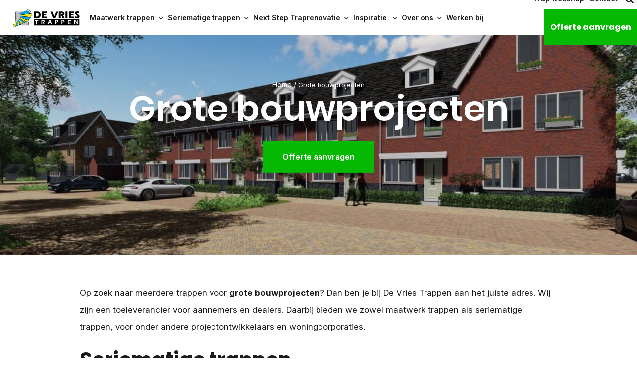

--- FILE ---
content_type: text/html; charset=UTF-8
request_url: https://www.devriestrappen.nl/grote-bouwprojecten/
body_size: 16123
content:
<!DOCTYPE html>
<html lang="nl-NL">

<head>
    <meta http-equiv="X-UA-Compatible" content="IE=edge">

    <meta charset="UTF-8"/>

    <meta name="viewport" content="width=device-width, initial-scale=1">

    <link rel="pingback" href="https://www.devriestrappen.nl/friksbeheer/xmlrpc.php"/>
    
    <link rel="preconnect" href="https://fonts.googleapis.com">
    <link rel="preconnect" href="https://fonts.gstatic.com" crossorigin>
    <link href="https://fonts.googleapis.com/css2?family=Inter:ital,opsz,wght@0,14..32,100..900;1,14..32,100..900&family=Poppins:ital,wght@0,100;0,200;0,300;0,400;0,500;0,600;0,700;0,800;0,900;1,100;1,200;1,300;1,400;1,500;1,600;1,700;1,800;1,900&display=swap" rel="stylesheet">

	<meta name="google-site-verification" content="Z0FQk7EHY5hhjf1M1lCiHjeYxfR5I5OWM1sn9XEUiV4" />
    <meta name="facebook-domain-verification" content="otwtmqbhhq8t4xlajajov5k1k1smei" />

    
    <title>Grote bouwprojecten | Toeleverancier | De Vries Trappen</title>

    <meta name='robots' content='index, follow, max-image-preview:large, max-snippet:-1, max-video-preview:-1' />
	<style>img:is([sizes="auto" i], [sizes^="auto," i]) { contain-intrinsic-size: 3000px 1500px }</style>
	
	<!-- This site is optimized with the Yoast SEO plugin v25.4 - https://yoast.com/wordpress/plugins/seo/ -->
	<meta name="description" content="Ben je speciaal op zoek naar maatwerk of seriematige trappen? Dan zit je goed bij De Vries Trappen. Vraag vandaag nog een offerte aan!" />
	<link rel="canonical" href="https://www.devriestrappen.nl/grote-bouwprojecten/" />
	<meta property="og:locale" content="nl_NL" />
	<meta property="og:type" content="article" />
	<meta property="og:title" content="Grote bouwprojecten | Toeleverancier | De Vries Trappen" />
	<meta property="og:description" content="Ben je speciaal op zoek naar maatwerk of seriematige trappen? Dan zit je goed bij De Vries Trappen. Vraag vandaag nog een offerte aan!" />
	<meta property="og:url" content="https://www.devriestrappen.nl/grote-bouwprojecten/" />
	<meta property="og:site_name" content="De Vries Trappen" />
	<meta property="article:publisher" content="https://www.facebook.com/devriestrappen" />
	<meta property="article:modified_time" content="2024-09-25T08:40:13+00:00" />
	<meta property="og:image" content="https://www.devriestrappen.nl/friksbeheer/wp-content/uploads/2024/01/JubileumlogoDVT.png" />
	<meta property="og:image:width" content="200" />
	<meta property="og:image:height" content="256" />
	<meta property="og:image:type" content="image/png" />
	<meta name="twitter:card" content="summary_large_image" />
	<meta name="twitter:label1" content="Geschatte leestijd" />
	<meta name="twitter:data1" content="4 minuten" />
	<script type="application/ld+json" class="yoast-schema-graph">{"@context":"https://schema.org","@graph":[{"@type":"WebPage","@id":"https://www.devriestrappen.nl/grote-bouwprojecten/","url":"https://www.devriestrappen.nl/grote-bouwprojecten/","name":"Grote bouwprojecten | Toeleverancier | De Vries Trappen","isPartOf":{"@id":"https://www.devriestrappen.nl/#website"},"datePublished":"2022-10-14T08:17:48+00:00","dateModified":"2024-09-25T08:40:13+00:00","description":"Ben je speciaal op zoek naar maatwerk of seriematige trappen? Dan zit je goed bij De Vries Trappen. Vraag vandaag nog een offerte aan!","breadcrumb":{"@id":"https://www.devriestrappen.nl/grote-bouwprojecten/#breadcrumb"},"inLanguage":"nl-NL","potentialAction":[{"@type":"ReadAction","target":["https://www.devriestrappen.nl/grote-bouwprojecten/"]}]},{"@type":"BreadcrumbList","@id":"https://www.devriestrappen.nl/grote-bouwprojecten/#breadcrumb","itemListElement":[{"@type":"ListItem","position":1,"name":"Home","item":"https://www.devriestrappen.nl/"},{"@type":"ListItem","position":2,"name":"Grote bouwprojecten"}]},{"@type":"WebSite","@id":"https://www.devriestrappen.nl/#website","url":"https://www.devriestrappen.nl/","name":"De Vries Trappen","description":"","publisher":{"@id":"https://www.devriestrappen.nl/#organization"},"potentialAction":[{"@type":"SearchAction","target":{"@type":"EntryPoint","urlTemplate":"https://www.devriestrappen.nl/?s={search_term_string}"},"query-input":{"@type":"PropertyValueSpecification","valueRequired":true,"valueName":"search_term_string"}}],"inLanguage":"nl-NL"},{"@type":"Organization","@id":"https://www.devriestrappen.nl/#organization","name":"De Vries Trappen","url":"https://www.devriestrappen.nl/","logo":{"@type":"ImageObject","inLanguage":"nl-NL","@id":"https://www.devriestrappen.nl/#/schema/logo/image/","url":"https://www.devriestrappen.nl/friksbeheer/wp-content/uploads/2025/06/DVTlogo.svg","contentUrl":"https://www.devriestrappen.nl/friksbeheer/wp-content/uploads/2025/06/DVTlogo.svg","caption":"De Vries Trappen"},"image":{"@id":"https://www.devriestrappen.nl/#/schema/logo/image/"},"sameAs":["https://www.facebook.com/devriestrappen","https://nl.linkedin.com/company/de-vries-trappen","https://www.instagram.com/devriestrappen/","https://nl.pinterest.com/devriestrappen/"]}]}</script>
	<!-- / Yoast SEO plugin. -->


<link rel='dns-prefetch' href='//tagging.devriestrappen.nl' />
<link rel='dns-prefetch' href='//code.jquery.com' />
<link rel='dns-prefetch' href='//pro.fontawesome.com' />
<script type="text/javascript">
/* <![CDATA[ */
window._wpemojiSettings = {"baseUrl":"https:\/\/s.w.org\/images\/core\/emoji\/15.1.0\/72x72\/","ext":".png","svgUrl":"https:\/\/s.w.org\/images\/core\/emoji\/15.1.0\/svg\/","svgExt":".svg","source":{"concatemoji":"https:\/\/www.devriestrappen.nl\/friksbeheer\/wp-includes\/js\/wp-emoji-release.min.js?ver=6.8.1"}};
/*! This file is auto-generated */
!function(i,n){var o,s,e;function c(e){try{var t={supportTests:e,timestamp:(new Date).valueOf()};sessionStorage.setItem(o,JSON.stringify(t))}catch(e){}}function p(e,t,n){e.clearRect(0,0,e.canvas.width,e.canvas.height),e.fillText(t,0,0);var t=new Uint32Array(e.getImageData(0,0,e.canvas.width,e.canvas.height).data),r=(e.clearRect(0,0,e.canvas.width,e.canvas.height),e.fillText(n,0,0),new Uint32Array(e.getImageData(0,0,e.canvas.width,e.canvas.height).data));return t.every(function(e,t){return e===r[t]})}function u(e,t,n){switch(t){case"flag":return n(e,"\ud83c\udff3\ufe0f\u200d\u26a7\ufe0f","\ud83c\udff3\ufe0f\u200b\u26a7\ufe0f")?!1:!n(e,"\ud83c\uddfa\ud83c\uddf3","\ud83c\uddfa\u200b\ud83c\uddf3")&&!n(e,"\ud83c\udff4\udb40\udc67\udb40\udc62\udb40\udc65\udb40\udc6e\udb40\udc67\udb40\udc7f","\ud83c\udff4\u200b\udb40\udc67\u200b\udb40\udc62\u200b\udb40\udc65\u200b\udb40\udc6e\u200b\udb40\udc67\u200b\udb40\udc7f");case"emoji":return!n(e,"\ud83d\udc26\u200d\ud83d\udd25","\ud83d\udc26\u200b\ud83d\udd25")}return!1}function f(e,t,n){var r="undefined"!=typeof WorkerGlobalScope&&self instanceof WorkerGlobalScope?new OffscreenCanvas(300,150):i.createElement("canvas"),a=r.getContext("2d",{willReadFrequently:!0}),o=(a.textBaseline="top",a.font="600 32px Arial",{});return e.forEach(function(e){o[e]=t(a,e,n)}),o}function t(e){var t=i.createElement("script");t.src=e,t.defer=!0,i.head.appendChild(t)}"undefined"!=typeof Promise&&(o="wpEmojiSettingsSupports",s=["flag","emoji"],n.supports={everything:!0,everythingExceptFlag:!0},e=new Promise(function(e){i.addEventListener("DOMContentLoaded",e,{once:!0})}),new Promise(function(t){var n=function(){try{var e=JSON.parse(sessionStorage.getItem(o));if("object"==typeof e&&"number"==typeof e.timestamp&&(new Date).valueOf()<e.timestamp+604800&&"object"==typeof e.supportTests)return e.supportTests}catch(e){}return null}();if(!n){if("undefined"!=typeof Worker&&"undefined"!=typeof OffscreenCanvas&&"undefined"!=typeof URL&&URL.createObjectURL&&"undefined"!=typeof Blob)try{var e="postMessage("+f.toString()+"("+[JSON.stringify(s),u.toString(),p.toString()].join(",")+"));",r=new Blob([e],{type:"text/javascript"}),a=new Worker(URL.createObjectURL(r),{name:"wpTestEmojiSupports"});return void(a.onmessage=function(e){c(n=e.data),a.terminate(),t(n)})}catch(e){}c(n=f(s,u,p))}t(n)}).then(function(e){for(var t in e)n.supports[t]=e[t],n.supports.everything=n.supports.everything&&n.supports[t],"flag"!==t&&(n.supports.everythingExceptFlag=n.supports.everythingExceptFlag&&n.supports[t]);n.supports.everythingExceptFlag=n.supports.everythingExceptFlag&&!n.supports.flag,n.DOMReady=!1,n.readyCallback=function(){n.DOMReady=!0}}).then(function(){return e}).then(function(){var e;n.supports.everything||(n.readyCallback(),(e=n.source||{}).concatemoji?t(e.concatemoji):e.wpemoji&&e.twemoji&&(t(e.twemoji),t(e.wpemoji)))}))}((window,document),window._wpemojiSettings);
/* ]]> */
</script>
<style id='wp-emoji-styles-inline-css' type='text/css'>

	img.wp-smiley, img.emoji {
		display: inline !important;
		border: none !important;
		box-shadow: none !important;
		height: 1em !important;
		width: 1em !important;
		margin: 0 0.07em !important;
		vertical-align: -0.1em !important;
		background: none !important;
		padding: 0 !important;
	}
</style>
<link rel='stylesheet' id='wp-block-library-css' href='https://www.devriestrappen.nl/friksbeheer/wp-includes/css/dist/block-library/style.min.css?ver=6.8.1' type='text/css' media='all' />
<style id='classic-theme-styles-inline-css' type='text/css'>
/*! This file is auto-generated */
.wp-block-button__link{color:#fff;background-color:#32373c;border-radius:9999px;box-shadow:none;text-decoration:none;padding:calc(.667em + 2px) calc(1.333em + 2px);font-size:1.125em}.wp-block-file__button{background:#32373c;color:#fff;text-decoration:none}
</style>
<style id='global-styles-inline-css' type='text/css'>
:root{--wp--preset--aspect-ratio--square: 1;--wp--preset--aspect-ratio--4-3: 4/3;--wp--preset--aspect-ratio--3-4: 3/4;--wp--preset--aspect-ratio--3-2: 3/2;--wp--preset--aspect-ratio--2-3: 2/3;--wp--preset--aspect-ratio--16-9: 16/9;--wp--preset--aspect-ratio--9-16: 9/16;--wp--preset--color--black: #000000;--wp--preset--color--cyan-bluish-gray: #abb8c3;--wp--preset--color--white: #ffffff;--wp--preset--color--pale-pink: #f78da7;--wp--preset--color--vivid-red: #cf2e2e;--wp--preset--color--luminous-vivid-orange: #ff6900;--wp--preset--color--luminous-vivid-amber: #fcb900;--wp--preset--color--light-green-cyan: #7bdcb5;--wp--preset--color--vivid-green-cyan: #00d084;--wp--preset--color--pale-cyan-blue: #8ed1fc;--wp--preset--color--vivid-cyan-blue: #0693e3;--wp--preset--color--vivid-purple: #9b51e0;--wp--preset--gradient--vivid-cyan-blue-to-vivid-purple: linear-gradient(135deg,rgba(6,147,227,1) 0%,rgb(155,81,224) 100%);--wp--preset--gradient--light-green-cyan-to-vivid-green-cyan: linear-gradient(135deg,rgb(122,220,180) 0%,rgb(0,208,130) 100%);--wp--preset--gradient--luminous-vivid-amber-to-luminous-vivid-orange: linear-gradient(135deg,rgba(252,185,0,1) 0%,rgba(255,105,0,1) 100%);--wp--preset--gradient--luminous-vivid-orange-to-vivid-red: linear-gradient(135deg,rgba(255,105,0,1) 0%,rgb(207,46,46) 100%);--wp--preset--gradient--very-light-gray-to-cyan-bluish-gray: linear-gradient(135deg,rgb(238,238,238) 0%,rgb(169,184,195) 100%);--wp--preset--gradient--cool-to-warm-spectrum: linear-gradient(135deg,rgb(74,234,220) 0%,rgb(151,120,209) 20%,rgb(207,42,186) 40%,rgb(238,44,130) 60%,rgb(251,105,98) 80%,rgb(254,248,76) 100%);--wp--preset--gradient--blush-light-purple: linear-gradient(135deg,rgb(255,206,236) 0%,rgb(152,150,240) 100%);--wp--preset--gradient--blush-bordeaux: linear-gradient(135deg,rgb(254,205,165) 0%,rgb(254,45,45) 50%,rgb(107,0,62) 100%);--wp--preset--gradient--luminous-dusk: linear-gradient(135deg,rgb(255,203,112) 0%,rgb(199,81,192) 50%,rgb(65,88,208) 100%);--wp--preset--gradient--pale-ocean: linear-gradient(135deg,rgb(255,245,203) 0%,rgb(182,227,212) 50%,rgb(51,167,181) 100%);--wp--preset--gradient--electric-grass: linear-gradient(135deg,rgb(202,248,128) 0%,rgb(113,206,126) 100%);--wp--preset--gradient--midnight: linear-gradient(135deg,rgb(2,3,129) 0%,rgb(40,116,252) 100%);--wp--preset--font-size--small: 13px;--wp--preset--font-size--medium: 20px;--wp--preset--font-size--large: 36px;--wp--preset--font-size--x-large: 42px;--wp--preset--spacing--20: 0.44rem;--wp--preset--spacing--30: 0.67rem;--wp--preset--spacing--40: 1rem;--wp--preset--spacing--50: 1.5rem;--wp--preset--spacing--60: 2.25rem;--wp--preset--spacing--70: 3.38rem;--wp--preset--spacing--80: 5.06rem;--wp--preset--shadow--natural: 6px 6px 9px rgba(0, 0, 0, 0.2);--wp--preset--shadow--deep: 12px 12px 50px rgba(0, 0, 0, 0.4);--wp--preset--shadow--sharp: 6px 6px 0px rgba(0, 0, 0, 0.2);--wp--preset--shadow--outlined: 6px 6px 0px -3px rgba(255, 255, 255, 1), 6px 6px rgba(0, 0, 0, 1);--wp--preset--shadow--crisp: 6px 6px 0px rgba(0, 0, 0, 1);}:where(.is-layout-flex){gap: 0.5em;}:where(.is-layout-grid){gap: 0.5em;}body .is-layout-flex{display: flex;}.is-layout-flex{flex-wrap: wrap;align-items: center;}.is-layout-flex > :is(*, div){margin: 0;}body .is-layout-grid{display: grid;}.is-layout-grid > :is(*, div){margin: 0;}:where(.wp-block-columns.is-layout-flex){gap: 2em;}:where(.wp-block-columns.is-layout-grid){gap: 2em;}:where(.wp-block-post-template.is-layout-flex){gap: 1.25em;}:where(.wp-block-post-template.is-layout-grid){gap: 1.25em;}.has-black-color{color: var(--wp--preset--color--black) !important;}.has-cyan-bluish-gray-color{color: var(--wp--preset--color--cyan-bluish-gray) !important;}.has-white-color{color: var(--wp--preset--color--white) !important;}.has-pale-pink-color{color: var(--wp--preset--color--pale-pink) !important;}.has-vivid-red-color{color: var(--wp--preset--color--vivid-red) !important;}.has-luminous-vivid-orange-color{color: var(--wp--preset--color--luminous-vivid-orange) !important;}.has-luminous-vivid-amber-color{color: var(--wp--preset--color--luminous-vivid-amber) !important;}.has-light-green-cyan-color{color: var(--wp--preset--color--light-green-cyan) !important;}.has-vivid-green-cyan-color{color: var(--wp--preset--color--vivid-green-cyan) !important;}.has-pale-cyan-blue-color{color: var(--wp--preset--color--pale-cyan-blue) !important;}.has-vivid-cyan-blue-color{color: var(--wp--preset--color--vivid-cyan-blue) !important;}.has-vivid-purple-color{color: var(--wp--preset--color--vivid-purple) !important;}.has-black-background-color{background-color: var(--wp--preset--color--black) !important;}.has-cyan-bluish-gray-background-color{background-color: var(--wp--preset--color--cyan-bluish-gray) !important;}.has-white-background-color{background-color: var(--wp--preset--color--white) !important;}.has-pale-pink-background-color{background-color: var(--wp--preset--color--pale-pink) !important;}.has-vivid-red-background-color{background-color: var(--wp--preset--color--vivid-red) !important;}.has-luminous-vivid-orange-background-color{background-color: var(--wp--preset--color--luminous-vivid-orange) !important;}.has-luminous-vivid-amber-background-color{background-color: var(--wp--preset--color--luminous-vivid-amber) !important;}.has-light-green-cyan-background-color{background-color: var(--wp--preset--color--light-green-cyan) !important;}.has-vivid-green-cyan-background-color{background-color: var(--wp--preset--color--vivid-green-cyan) !important;}.has-pale-cyan-blue-background-color{background-color: var(--wp--preset--color--pale-cyan-blue) !important;}.has-vivid-cyan-blue-background-color{background-color: var(--wp--preset--color--vivid-cyan-blue) !important;}.has-vivid-purple-background-color{background-color: var(--wp--preset--color--vivid-purple) !important;}.has-black-border-color{border-color: var(--wp--preset--color--black) !important;}.has-cyan-bluish-gray-border-color{border-color: var(--wp--preset--color--cyan-bluish-gray) !important;}.has-white-border-color{border-color: var(--wp--preset--color--white) !important;}.has-pale-pink-border-color{border-color: var(--wp--preset--color--pale-pink) !important;}.has-vivid-red-border-color{border-color: var(--wp--preset--color--vivid-red) !important;}.has-luminous-vivid-orange-border-color{border-color: var(--wp--preset--color--luminous-vivid-orange) !important;}.has-luminous-vivid-amber-border-color{border-color: var(--wp--preset--color--luminous-vivid-amber) !important;}.has-light-green-cyan-border-color{border-color: var(--wp--preset--color--light-green-cyan) !important;}.has-vivid-green-cyan-border-color{border-color: var(--wp--preset--color--vivid-green-cyan) !important;}.has-pale-cyan-blue-border-color{border-color: var(--wp--preset--color--pale-cyan-blue) !important;}.has-vivid-cyan-blue-border-color{border-color: var(--wp--preset--color--vivid-cyan-blue) !important;}.has-vivid-purple-border-color{border-color: var(--wp--preset--color--vivid-purple) !important;}.has-vivid-cyan-blue-to-vivid-purple-gradient-background{background: var(--wp--preset--gradient--vivid-cyan-blue-to-vivid-purple) !important;}.has-light-green-cyan-to-vivid-green-cyan-gradient-background{background: var(--wp--preset--gradient--light-green-cyan-to-vivid-green-cyan) !important;}.has-luminous-vivid-amber-to-luminous-vivid-orange-gradient-background{background: var(--wp--preset--gradient--luminous-vivid-amber-to-luminous-vivid-orange) !important;}.has-luminous-vivid-orange-to-vivid-red-gradient-background{background: var(--wp--preset--gradient--luminous-vivid-orange-to-vivid-red) !important;}.has-very-light-gray-to-cyan-bluish-gray-gradient-background{background: var(--wp--preset--gradient--very-light-gray-to-cyan-bluish-gray) !important;}.has-cool-to-warm-spectrum-gradient-background{background: var(--wp--preset--gradient--cool-to-warm-spectrum) !important;}.has-blush-light-purple-gradient-background{background: var(--wp--preset--gradient--blush-light-purple) !important;}.has-blush-bordeaux-gradient-background{background: var(--wp--preset--gradient--blush-bordeaux) !important;}.has-luminous-dusk-gradient-background{background: var(--wp--preset--gradient--luminous-dusk) !important;}.has-pale-ocean-gradient-background{background: var(--wp--preset--gradient--pale-ocean) !important;}.has-electric-grass-gradient-background{background: var(--wp--preset--gradient--electric-grass) !important;}.has-midnight-gradient-background{background: var(--wp--preset--gradient--midnight) !important;}.has-small-font-size{font-size: var(--wp--preset--font-size--small) !important;}.has-medium-font-size{font-size: var(--wp--preset--font-size--medium) !important;}.has-large-font-size{font-size: var(--wp--preset--font-size--large) !important;}.has-x-large-font-size{font-size: var(--wp--preset--font-size--x-large) !important;}
:where(.wp-block-post-template.is-layout-flex){gap: 1.25em;}:where(.wp-block-post-template.is-layout-grid){gap: 1.25em;}
:where(.wp-block-columns.is-layout-flex){gap: 2em;}:where(.wp-block-columns.is-layout-grid){gap: 2em;}
:root :where(.wp-block-pullquote){font-size: 1.5em;line-height: 1.6;}
</style>
<link rel='stylesheet' id='fancy-css' href='https://www.devriestrappen.nl/friksbeheer/wp-content/themes/devriestrappen/assets/css/jquery.fancybox.css?ver=6.8.1' type='text/css' media='all' />
<link rel='stylesheet' id='slick-css' href='https://www.devriestrappen.nl/friksbeheer/wp-content/themes/devriestrappen/assets/css/slick.css?ver=6.8.1' type='text/css' media='all' />
<link rel='stylesheet' id='icons-css' href='https://pro.fontawesome.com/releases/v5.15.2/css/all.css?ver=6.8.1' type='text/css' media='all' />
<link rel='stylesheet' id='icon-css' href='https://www.devriestrappen.nl/friksbeheer/wp-content/themes/devriestrappen/assets/css/icon.css?ver=6.8.1' type='text/css' media='all' />
<link rel='stylesheet' id='font-css' href='https://www.devriestrappen.nl/friksbeheer/wp-content/themes/devriestrappen/assets/css/font.css?ver=6.8.1' type='text/css' media='all' />
<link rel='stylesheet' id='normalize-css' href='https://www.devriestrappen.nl/friksbeheer/wp-content/themes/devriestrappen/assets/css/normalize.css?ver=6.8.1' type='text/css' media='all' />
<link rel='stylesheet' id='main-css' href='https://www.devriestrappen.nl/friksbeheer/wp-content/themes/devriestrappen/assets/css/main.css?ver=2.0.7.1' type='text/css' media='all' />
<link rel='stylesheet' id='material-icons-css' href='https://www.devriestrappen.nl/friksbeheer/wp-content/themes/devriestrappen/assets/css/material-icons.css?ver=6.8.1' type='text/css' media='all' />
<script type="text/javascript" id="tagging-domain-src-js-after">
/* <![CDATA[ */
window.tagging_domain = "https://tagging.devriestrappen.nl";
/* ]]> */
</script>
<script type="text/javascript" id="tagging-gtm-script-js-after">
/* <![CDATA[ */
  (function(){function t(t,e,r){if("cookie"===t){var n=document.cookie.split(";");for(var o=0;o<n.length;o++){var i=n[o].split("=");if(i[0].trim()===e)return i[1]}}else if("localStorage"===t)return localStorage.getItem(e);else if("jsVariable"===t)return window[e];else console.warn("invalid uid source",t)}function e(e,r,n){var o=document.createElement("script");o.async=!0,o.src=r,e.insertBefore(o,n)}function r(r,n,o,i,a){var c,s=!1;try{var u=navigator.userAgent,f=/Version\/([0-9\._]+)(.*Mobile)?.*Safari.*/.exec(u);f&&parseFloat(f[1])>=16.4&&(c=t(o,i,""),s=!0)}catch(t){console.error(t)}var l=window[a]=window[a]||[];l.push({"gtm.start":(new Date).getTime(),event:"gtm.js"});var g=r+"/OE5MUVJLJmVu.js?sp="+n+(s?"&enableCK=true":"")+(c?"&mcookie="+encodeURIComponent(c):""),d=document.getElementsByTagName("script")[0];e(d.parentNode,g,d)}r("https://tagging.devriestrappen.nl","TCL7DCW","cookie","_taggingmk","dataLayer")})();
/* ]]> */
</script>
<script type="text/javascript" src="https://www.devriestrappen.nl/friksbeheer/wp-includes/js/jquery/jquery.min.js?ver=3.7.1" id="jquery-core-js"></script>
<script type="text/javascript" src="https://www.devriestrappen.nl/friksbeheer/wp-includes/js/jquery/jquery-migrate.min.js?ver=3.4.1" id="jquery-migrate-js"></script>
<script type="text/javascript" src="https://code.jquery.com/ui/1.12.1/jquery-ui.js?ver=1" id="jquery-ui-js"></script>
<link rel="https://api.w.org/" href="https://www.devriestrappen.nl/wp-json/" /><link rel="alternate" title="JSON" type="application/json" href="https://www.devriestrappen.nl/wp-json/wp/v2/pages/8962" /><link rel="EditURI" type="application/rsd+xml" title="RSD" href="https://www.devriestrappen.nl/friksbeheer/xmlrpc.php?rsd" />
<link rel='shortlink' href='https://www.devriestrappen.nl/?p=8962' />
<link rel="alternate" title="oEmbed (JSON)" type="application/json+oembed" href="https://www.devriestrappen.nl/wp-json/oembed/1.0/embed?url=https%3A%2F%2Fwww.devriestrappen.nl%2Fgrote-bouwprojecten%2F" />
<link rel="alternate" title="oEmbed (XML)" type="text/xml+oembed" href="https://www.devriestrappen.nl/wp-json/oembed/1.0/embed?url=https%3A%2F%2Fwww.devriestrappen.nl%2Fgrote-bouwprojecten%2F&#038;format=xml" />
<meta name=“facebook-domain-verification” content=“otwtmqbhhq8t4xlajajov5k1k1smei” />
<script id="mcjs">!function(c,h,i,m,p){m=c.createElement(h),p=c.getElementsByTagName(h)[0],m.async=1,m.src=i,p.parentNode.insertBefore(m,p)}(document,"script","https://chimpstatic.com/mcjs-connected/js/users/7a4ea5372082f396c41faab0d/b78d9669d364c8521c98df496.js");</script>                                                     <meta name="tagging-version" content="2.1.6"><!--[if lt IE 9]><script src="http://html5shim.googlecode.com/svn/trunk/html5.js"></script><![endif]--><link rel="icon" href="https://www.devriestrappen.nl/friksbeheer/wp-content/uploads/2018/04/cropped-logo-150x150.png" sizes="32x32" />
<link rel="icon" href="https://www.devriestrappen.nl/friksbeheer/wp-content/uploads/2018/04/cropped-logo-200x200.png" sizes="192x192" />
<link rel="apple-touch-icon" href="https://www.devriestrappen.nl/friksbeheer/wp-content/uploads/2018/04/cropped-logo-200x200.png" />
<meta name="msapplication-TileImage" content="https://www.devriestrappen.nl/friksbeheer/wp-content/uploads/2018/04/cropped-logo-300x300.png" />
		<style type="text/css" id="wp-custom-css">
			@media only screen and (max-width: 768px) {
.page-id-14245 .content-block__gallery .gallery__item__image {
    background-position: top;
	}
}		</style>
		
    <!-- Anti-flicker snippet (recommended)
<style>.async-hide { /* opacity: 0 !important */} </style> -->
    </head>

<body class="wp-singular page-template-default page page-id-8962 wp-custom-logo wp-theme-devriestrappen">
<div class="body-container">
    <div class="dim"></div>

    <header class="band header">
        <div class="header__inner clearfix">
            <div class="header__resp">
                <div class="header__resp__nav-icon">
                    <span></span>
                    <span></span>
                    <span></span>
                    <span></span>
                </div>
            </div>
            <div class="header__left">
                <a class="header__logo" title="De Vries Trappen" alt="De Vries Trappen" href="https://www.devriestrappen.nl"><img alt="De Vries Trappen" src="https://www.devriestrappen.nl/friksbeheer/wp-content/uploads/2025/06/DVTlogo.svg"/></a>                <ul class="header-menu"><li class="header-menu__item"><span>Maatwerk trappen<i class="icon icon-iconfont-arrow-down"></i></span><div class="megamenu"><div class="submenu"><div class="submenu__tab-links"><a class="submenu__tab-links__btn " data-tab="#onze_maatwerk_trappen" href="https://www.devriestrappen.nl/maatwerk-trappen/">Onze maatwerk trappen<i class="icon icon-iconfont-arrow-right"></i></a><a class="submenu__tab-links__btn " data-tab="#houten_trappen" href="https://www.devriestrappen.nl/maatwerk-trappen/houten-trappen/">Houten trappen<i class="icon icon-iconfont-arrow-right"></i></a><a class="submenu__tab-links__btn " data-tab="#bordestrappen" href="https://www.devriestrappen.nl/maatwerk-trappen/bordestrap/">Bordestrappen<i class="icon icon-iconfont-arrow-right"></i></a><a class="submenu__tab-links__btn " data-tab="#moderne_trappen" href="https://www.devriestrappen.nl/maatwerk-trappen/moderne-trappen/">Moderne trappen<i class="icon icon-iconfont-arrow-right"></i></a><a class="submenu__tab-links__btn " data-tab="#design_trappen" href="https://www.devriestrappen.nl/maatwerk-trappen/design-trappen/">Design trappen<i class="icon icon-iconfont-arrow-right"></i></a><a class="submenu__tab-links__btn " data-tab="#klassieke_trappen" href="https://www.devriestrappen.nl/maatwerk-trappen/klassieke-trappen/">Klassieke trappen<i class="icon icon-iconfont-arrow-right"></i></a><a class="submenu__tab-links__btn " data-tab="#next_step_trappen" href="https://www.devriestrappen.nl/maatwerk-trappen/next-step-trappen/">Next Step trappen<i class="icon icon-iconfont-arrow-right"></i></a><a class="submenu__tab-links__btn active" data-tab="#alle_soorten_trappen" href="https://www.devriestrappen.nl/soorten-trappen/">Alle soorten trappen<i class="icon icon-iconfont-arrow-right"></i></a></div><div class="submenu__tab-content"><div id="onze_maatwerk_trappen" class="submenu__tab-content__tab active"><div class="submenu__tab-content__inner"><div class="submenu__tab-content__text"><div class="h3">Onze maatwerk trappen</div><p>Het maakt niet uit of je op zoek bent naar een ronde of rechte trap, met bijzondere spijlen of juist helemaal zonder; bij De Vries Trappen maken we het allemaal. Van de meest standaard tot de meest complexe trap, bij ons ben je aan het juiste adres.</p><div class="submenu__tab-content__text__bottom"><a class="btn" href="https://www.devriestrappen.nl/maatwerk-trappen/" target="">Onze maatwerk trappen</a></div></div><div class="submenu__tab-content__image" style="background-image: url(https://www.devriestrappen.nl/friksbeheer/wp-content/uploads/2025/09/MMP_9964-650x433.webp);"></div></div></div><div id="houten_trappen" class="submenu__tab-content__tab "><div class="submenu__tab-content__inner"><div class="submenu__tab-content__text"><div class="h3">Houten trappen</div><p>Houten trappen zijn échte sfeermakers in jouw interieur. Creëer een warm en knus gevoel met een houten trap op maat. Kies voor een moderne trap, klassieke trap of design trap. Je krijgt gegarandeerd een authentieke trap van hoogwaardige kwaliteit.</p><div class="submenu__tab-content__text__bottom"><a class="btn" href="https://www.devriestrappen.nl/maatwerk-trappen/houten-trappen/" target="">Houten trappen</a></div></div><div class="submenu__tab-content__image" style="background-image: url(https://www.devriestrappen.nl/friksbeheer/wp-content/uploads/2025/09/Haren-241001-DVT-3K2A6350-650x433.webp);"></div></div></div><div id="bordestrappen" class="submenu__tab-content__tab "><div class="submenu__tab-content__inner"><div class="submenu__tab-content__text"><div class="h3">Bordestrappen</div><p>Een bordestrap is een type trap met meerdere platformen. Deze platformen - ook wel bordessen genoemd - zijn bedoeld als rustpunt in de trap. Een bordestrap is een stijlvol alternatief voor in jouw interieur. Ook wanneer je een grote hoogte moet overbruggen biedt het een uitkomst.</p><div class="submenu__tab-content__text__bottom"><a class="btn" href="https://www.devriestrappen.nl/maatwerk-trappen/bordestrap/" target="">Bordestrappen</a></div></div><div class="submenu__tab-content__image" style="background-image: url(https://www.devriestrappen.nl/friksbeheer/wp-content/uploads/2025/09/MP_VT_Heemstede_2-1-650x433.webp);"></div></div></div><div id="moderne_trappen" class="submenu__tab-content__tab "><div class="submenu__tab-content__inner"><div class="submenu__tab-content__text"><div class="h3">Moderne trappen</div><p>Voor een moderne trap zijn de opties vrijwel oneindig en dat zorgt soms voor best wat keuzestress. Bij De Vries Trappen denken we graag met je mee over de trap van jouw dromen. Daarnaast kunnen wij je door het gebruik van ons ontwerpprogramma al een idee van jouw droomtrap geven voordat deze geplaatst wordt. Wel zo fijn!</p><div class="submenu__tab-content__text__bottom"><a class="btn" href="https://www.devriestrappen.nl/maatwerk-trappen/moderne-trappen/" target="">Moderne trappen</a></div></div><div class="submenu__tab-content__image" style="background-image: url(https://www.devriestrappen.nl/friksbeheer/wp-content/uploads/2023/05/eiken-z-trap-tussen-wanden-400x600.jpg);"></div></div></div><div id="design_trappen" class="submenu__tab-content__tab "><div class="submenu__tab-content__inner"><div class="submenu__tab-content__text"><div class="h3">Design trappen</div><p>Als wij het over design trappen hebben, spreken we dus over bijzonder vormgegeven trappen. Trappen die afwijken van de standaard in vorm, materiaal en afwerking. Een bijzondere trap, waar iedereen die hem ziet even twee keer naar kijkt.</p><div class="submenu__tab-content__text__bottom"><a class="btn" href="https://www.devriestrappen.nl/maatwerk-trappen/design-trappen/" target="">Design trappen</a></div></div><div class="submenu__tab-content__image" style="background-image: url(https://www.devriestrappen.nl/friksbeheer/wp-content/uploads/2020/10/medellin-vierkant.png);"></div></div></div><div id="klassieke_trappen" class="submenu__tab-content__tab "><div class="submenu__tab-content__inner"><div class="submenu__tab-content__text"><div class="h3">Klassieke trappen</div><p>Je hebt mooie klassieke trappen... en héle mooie klassieke trappen. Bij ons kun je terecht voor die overtreffende trap. Een klassieke trap voegt veel aan jouw interieur toe. Een klassieke trap heeft een luxe uitstraling en geeft ontzettend veel sfeer aan de ruimte. We zouden het bijna een kunstwerk willen noemen.</p><div class="submenu__tab-content__text__bottom"><a class="btn" href="https://www.devriestrappen.nl/maatwerk-trappen/klassieke-trappen/" target="">Klassieke trappen</a></div></div><div class="submenu__tab-content__image" style="background-image: url(https://www.devriestrappen.nl/friksbeheer/wp-content/uploads/2025/09/DeVries-Trappen-20220314-3K2A0513-400x600.webp);"></div></div></div><div id="next_step_trappen" class="submenu__tab-content__tab "><div class="submenu__tab-content__inner"><div class="submenu__tab-content__text"><div class="h3">Next Step trappen</div><p>Wie voor de Next Step-collectie kiest, is verzekerd van een unieke trap. Een trap met een perfecte maatvoering en eigen stijl. Helemaal passend in de sfeer van jouw woning of bedrijfspand. Nieuw, verfrissend, modern, slijtvast, veilig, onderhoudsvrij, kleurecht, milieuvriendelijk én duurzaam. Klinkt goed, toch?</p><div class="submenu__tab-content__text__bottom"><a class="btn" href="https://www.devriestrappen.nl/maatwerk-trappen/next-step-trappen/" target="">Next Step trappen</a></div></div><div class="submenu__tab-content__image" style="background-image: url(https://www.devriestrappen.nl/friksbeheer/wp-content/uploads/2024/07/IMG_9443-Verbeterd-NR-Klein-400x600.png);"></div></div></div><div id="alle_soorten_trappen" class="submenu__tab-content__tab "><div class="submenu__tab-content__inner"><div class="submenu__tab-content__text"><div class="h3">Alle soorten trappen</div><p>De Vries Trappen biedt trappen in alle soorten en maten. Voor elke situatie vinden wij wel een oplossing. Wij helpen je dan ook graag bij het meedenken over de mogelijkheden. Wordt het een moderne trap? Of kies je toch voor een klassieke trap? Bekijk alle soorten trappen!</p><div class="submenu__tab-content__text__bottom"><a class="btn" href="https://www.devriestrappen.nl/soorten-trappen/" target="">Alle soorten trappen</a></div></div><div class="submenu__tab-content__image" style="background-image: url(https://www.devriestrappen.nl/friksbeheer/wp-content/uploads/2024/09/Showroom-De-Vries-Trappen-9-650x433.jpg);"></div></div></div></div></div></div></li><li class="header-menu__item"><span>Seriematige trappen<i class="icon icon-iconfont-arrow-down"></i></span><div class="megamenu"><div class="submenu"><div class="submenu__tab-links"><a class="submenu__tab-links__btn " data-tab="#seriematige_trappen" href="https://www.devriestrappen.nl/seriematige-trappen/">Seriematige trappen<i class="icon icon-iconfont-arrow-right"></i></a><a class="submenu__tab-links__btn " data-tab="#traptorens" href="https://www.devriestrappen.nl/traptorens/">Traptorens<i class="icon icon-iconfont-arrow-right"></i></a><a class="submenu__tab-links__btn " data-tab="#bim" href="https://www.devriestrappen.nl/seriematige-trappen/bim/">BIM<i class="icon icon-iconfont-arrow-right"></i></a><a class="submenu__tab-links__btn " data-tab="#keuze_koper" href="https://www.devriestrappen.nl/seriematige-trappen/keuze-koper/">Keuze koper<i class="icon icon-iconfont-arrow-right"></i></a><a class="submenu__tab-links__btn " data-tab="#co-maker" href="https://www.devriestrappen.nl/seriematige-trappen/co-maker/">Co-maker<i class="icon icon-iconfont-arrow-right"></i></a><a class="submenu__tab-links__btn active" data-tab="#prefab_trappen" href="https://www.devriestrappen.nl/prefab-houten-trappen/">Prefab trappen<i class="icon icon-iconfont-arrow-right"></i></a></div><div class="submenu__tab-content"><div id="seriematige_trappen" class="submenu__tab-content__tab active"><div class="submenu__tab-content__inner"><div class="submenu__tab-content__text"><div class="h3">Seriematige trappen</div><p>Wij vervaardigen seriematige trappen voor onder andere aannemers en woningcorporaties. Daarbij nemen we je zoveel mogelijk het werk uit handen: wij zorgen voor perfecte maatvoering en de uitvoering van specifieke wensen, met een directe no-nonsense aanpak.   </p><div class="submenu__tab-content__text__bottom"><a class="btn" href="https://www.devriestrappen.nl/seriematige-trappen/" target="">Meer over seriematige trappen</a></div></div><div class="submenu__tab-content__image" style="background-image: url(https://www.devriestrappen.nl/friksbeheer/wp-content/uploads/2024/09/seriematig1-2-2-web_650x600-1.jpg);"></div></div></div><div id="traptorens" class="submenu__tab-content__tab "><div class="submenu__tab-content__inner"><div class="submenu__tab-content__text"><div class="h3">Traptorens</div><p>We merken dat er steeds vaker de wens is om tijdens de bouw op een veilige en snelle manier gebruik te maken van de trap. Dit heeft geleid tot de ontwikkeling van onze traptorens, waarbij wandenbouw, trappen, veiligheid en mogelijk installatiewerk samenkomen. Met andere woorden, we leveren een complete kern voor een woning waarin meerdere disciplines zijn geïntegreerd.

</p><div class="submenu__tab-content__text__bottom"><a class="btn" href="https://www.devriestrappen.nl/traptorens/" target="">Meer over traptorens</a></div></div><div class="submenu__tab-content__image" style="background-image: url(https://www.devriestrappen.nl/friksbeheer/wp-content/uploads/2024/09/RemoteMediaFile_6553903_0_2022_03_01_10_59_04-650x366-1.jpg);"></div></div></div><div id="bim" class="submenu__tab-content__tab "><div class="submenu__tab-content__inner"><div class="submenu__tab-content__text"><div class="h3">BIM</div><p>(Nieuw)bouwprojecten staan of vallen bij een realistische planning en juiste uitvoering. Daarom kun je bij ons al van tevoren zien hoe de door jou bestelde trappen eruit komen te zien in de woning(en), door middel van BIM-software. Zo ben je zeker van een mooi resultaat.</p><div class="submenu__tab-content__text__bottom"><a class="btn" href="https://www.devriestrappen.nl/seriematige-trappen/bim/" target="">Meer over BIM</a></div></div><div class="submenu__tab-content__image" style="background-image: url(https://www.devriestrappen.nl/friksbeheer/wp-content/uploads/2025/09/250707-DVT-3K2A7199-650x433.webp);"></div></div></div><div id="keuze_koper" class="submenu__tab-content__tab "><div class="submenu__tab-content__inner"><div class="submenu__tab-content__text"><div class="h3">Keuze koper</div><p>Wij bieden je de mogelijkheid om kopers hun eigen trappen te laten ontwerpen, zonder dat het jou als aannemer extra moeite kost. Kopers kunnen online hun droomtrap visualiseren, of langskomen in de showroom om de vele verschillende opties te bekijken. Bied jouw klant de service van De Vries Trappen en doe hen versteld staan.</p><div class="submenu__tab-content__text__bottom"><a class="btn" href="https://www.devriestrappen.nl/seriematige-trappen/keuze-koper/" target="">Meer over keuze koper</a></div></div><div class="submenu__tab-content__image" style="background-image: url(https://www.devriestrappen.nl/friksbeheer/wp-content/uploads/2024/09/keuzekoper1-1.jpg);"></div></div></div><div id="co-maker" class="submenu__tab-content__tab "><div class="submenu__tab-content__inner"><div class="submenu__tab-content__text"><div class="h3">Co-maker</div><p>Samen sta je sterker, dat geldt zeker in de bouw. Daarom werken wij veel samen met aannemers en projectontwikkelaars. Co-makerschap is voor ons een goede manier om ervaring en expertise uit te wisselen, continu te verbeteren en innovaties door te voeren.  </p><div class="submenu__tab-content__text__bottom"><a class="btn" href="https://www.devriestrappen.nl/seriematige-trappen/co-maker/" target="">Meer over co-makerschap</a></div></div><div class="submenu__tab-content__image" style="background-image: url(https://www.devriestrappen.nl/friksbeheer/wp-content/uploads/2025/09/250707-DVT-3K2A9879-scaled-e1758629640800-650x359.webp);"></div></div></div><div id="prefab_trappen" class="submenu__tab-content__tab "><div class="submenu__tab-content__inner"><div class="submenu__tab-content__text"><div class="h3">Prefab trappen</div><p>We bieden de mogelijkheid om onze trappen op een door jou gekozen locatie klaar te maken voor modulaire bouw. Zo kan de trap op de bouwlocatie in zijn geheel in de woning worden gehesen.</p><div class="submenu__tab-content__text__bottom"><a class="btn" href="https://www.devriestrappen.nl/prefab-houten-trappen/" target="">Meer over prefab houten trappen</a></div></div><div class="submenu__tab-content__image" style="background-image: url(https://www.devriestrappen.nl/friksbeheer/wp-content/uploads/2024/09/hijsen650.jpg);"></div></div></div></div></div></div></li><li class="header-menu__item"><span>Next Step Traprenovatie<i class="icon icon-iconfont-arrow-down"></i></span><div class="megamenu"><div class="submenu"><div class="submenu__tab-links"><a class="submenu__tab-links__btn " data-tab="#particuliere_traprenovatie" href="https://www.devriestrappen.nl/traprenovatie/particulier/">Particuliere traprenovatie<i class="icon icon-iconfont-arrow-right"></i></a><a class="submenu__tab-links__btn " data-tab="#zakelijke_traprenovatie" href="https://www.devriestrappen.nl/traprenovatie/zakelijk/">Zakelijke traprenovatie<i class="icon icon-iconfont-arrow-right"></i></a><a class="submenu__tab-links__btn active" data-tab="#meer_over_traprenovaties" href="https://www.devriestrappen.nl/traprenovatie/">Meer over traprenovaties<i class="icon icon-iconfont-arrow-right"></i></a></div><div class="submenu__tab-content"><div id="particuliere_traprenovatie" class="submenu__tab-content__tab active"><div class="submenu__tab-content__inner"><div class="submenu__tab-content__text"><div class="h3">Particuliere traprenovatie</div><p>Een traprenovatie is dé manier om je woning een moderne en frisse uitstraling te geven zonder de hoge kosten en het gedoe van een volledige vervanging.</p><div class="submenu__tab-content__text__bottom"><a class="btn" href="https://www.devriestrappen.nl/traprenovatie/particulier/" target="">Meer over particuliere traprenovatie</a></div></div><div class="submenu__tab-content__image" style="background-image: url(https://www.devriestrappen.nl/friksbeheer/wp-content/uploads/2025/09/MP_NS_Beuningen_7580-1-650x433.webp);"></div></div></div><div id="zakelijke_traprenovatie" class="submenu__tab-content__tab "><div class="submenu__tab-content__inner"><div class="submenu__tab-content__text"><div class="h3">Zakelijke traprenovatie</div><p>Een trap in een zakelijke omgeving is meer dan alleen een functioneel element. Het vormt een essentieel onderdeel van de uitstraling en veiligheid van het gebouw.</p><div class="submenu__tab-content__text__bottom"><a class="btn" href="https://www.devriestrappen.nl/traprenovatie/zakelijk/" target="">Meer over zakelijke traprenovatie</a></div></div><div class="submenu__tab-content__image" style="background-image: url(https://www.devriestrappen.nl/friksbeheer/wp-content/uploads/2019/12/HCA1-650x474.jpg);"></div></div></div><div id="meer_over_traprenovaties" class="submenu__tab-content__tab "><div class="submenu__tab-content__inner"><div class="submenu__tab-content__text"><div class="h3">Meer over traprenovaties</div><p>Lees meer over wanneer je voor een traprenovatie kiest, wie Next Step Traprenovatie is, de voordelen van HPL-materiaal en hoe je zelf aan de slag kunt gaan met een traprenovatie.</p><div class="submenu__tab-content__text__bottom"><a class="btn" href="https://www.devriestrappen.nl/traprenovatie/" target="">Meer over traprenovaties</a></div></div><div class="submenu__tab-content__image" style="background-image: url(https://www.devriestrappen.nl/friksbeheer/wp-content/uploads/2020/10/contentblok-traprenovatie.png);"></div></div></div></div></div></div></li><li class="header-menu__item"><span>Inspiratie <i class="icon icon-iconfont-arrow-down"></i></span><div class="megamenu"><div class="submenu"><div class="submenu__tab-links"><a class="submenu__tab-links__btn " data-tab="#inspiratie" href="https://www.devriestrappen.nl/inspiratie/">Inspiratie<i class="icon icon-iconfont-arrow-right"></i></a><a class="submenu__tab-links__btn " data-tab="#projecten" href="https://www.devriestrappen.nl/projecten/">Projecten<i class="icon icon-iconfont-arrow-right"></i></a><a class="submenu__tab-links__btn " data-tab="#digitale_catalogus_" href="https://www.devriestrappen.nl/catalogus/">Digitale catalogus <i class="icon icon-iconfont-arrow-right"></i></a><a class="submenu__tab-links__btn active" data-tab="#houtsoorten" href="https://www.devriestrappen.nl/houtsoorten/">Houtsoorten<i class="icon icon-iconfont-arrow-right"></i></a></div><div class="submenu__tab-content"><div id="inspiratie" class="submenu__tab-content__tab active"><div class="submenu__tab-content__inner"><div class="submenu__tab-content__text"><div class="h3">Inspiratie </div><p>Of je nu op zoek bent naar een moderne blikvanger of een klassieke trap, wij bieden jou een ruime keuze aan inspiratie voorbeelden. Benieuwd naar de mogelijkheden? Bekijk dan onze voorbeelden van complete trappen.</p><div class="submenu__tab-content__text__bottom"><a class="btn" href="https://www.devriestrappen.nl/inspiratie/" target="">Bekijk inspiratie</a></div></div><div class="submenu__tab-content__image" style="background-image: url(https://www.devriestrappen.nl/friksbeheer/wp-content/uploads/2023/05/eiken-z-trap-tussen-wanden-header-650x260.png);"></div></div></div><div id="projecten" class="submenu__tab-content__tab "><div class="submenu__tab-content__inner"><div class="submenu__tab-content__text"><div class="h3">Projecten</div><p>Al sinds 1900 werken wij aan één doel: het maken van kwalitatief hoogwaardige trappen in elke vorm en maat. Zo hebben wij al vele projecten uit mogen voeren, waarvan wij graag een aantal uitlichten. Benieuwd naar onze uitgevoerde projecten? </p><div class="submenu__tab-content__text__bottom"><a class="btn" href="https://www.devriestrappen.nl/projecten/" target="">Bekijk projecten</a></div></div><div class="submenu__tab-content__image" style="background-image: url(https://www.devriestrappen.nl/friksbeheer/wp-content/uploads/2021/10/IMG_6828-Middel-650x433.png);"></div></div></div><div id="digitale_catalogus_" class="submenu__tab-content__tab "><div class="submenu__tab-content__inner"><div class="submenu__tab-content__text"><div class="h3">Digitale catalogus </div><p>In onze catalogus vind je stap voor stap alle mogelijke opties voor jouw trap op een rijtje. Benieuwd wat er allemaal mogelijk is? Neem een kijkje in onze digitale catalogus. </p><div class="submenu__tab-content__text__bottom"><a class="btn" href="https://www.devriestrappen.nl/catalogus/" target="">Bekijk catalogus</a></div></div><div class="submenu__tab-content__image" style="background-image: url(https://www.devriestrappen.nl/friksbeheer/wp-content/uploads/2023/05/DVT-catalogus-2-650x341.png);"></div></div></div><div id="houtsoorten" class="submenu__tab-content__tab "><div class="submenu__tab-content__inner"><div class="submenu__tab-content__text"><div class="h3">Houtsoorten</div><p>Binnen De Vries Trappen maken wij gebruik van diverse houtsoorten voor trappen. Wij hebben de verschillen op een rijtje gezet.</p><div class="submenu__tab-content__text__bottom"><a class="btn" href="https://www.devriestrappen.nl/houtsoorten/" target="">Bekijk houtsoorten</a></div></div><div class="submenu__tab-content__image" style="background-image: url(https://www.devriestrappen.nl/friksbeheer/wp-content/uploads/2023/11/collectie-next-step-designs-650x195.webp);"></div></div></div></div></div></div></li><li class="header-menu__item"><span>Over ons<i class="icon icon-iconfont-arrow-down"></i></span><div class="megamenu"><div class="about-menu"><div class="about-image" style="background-image: url(https://www.devriestrappen.nl/friksbeheer/wp-content/uploads/2025/09/Schermafbeelding-2025-09-12-110339-960x540.webp);"></div><div class="about-menu__right"><div class="about-submenu"><a class="about-submenu__title" href="/over-ons/">Over ons</a><div class="about-submenu__inner"><a class="about-submenu__item" href="https://www.devriestrappen.nl/over-ons/">De Vries Trappen</a><a class="about-submenu__item" href="https://www.devriestrappen.nl/over-ons/onze-werkwijze/">Onze werkwijze</a><a class="about-submenu__item" href="https://www.devriestrappen.nl/over-ons/historie/">Onze historie</a><a class="about-submenu__item" href="https://www.devriestrappen.nl/over-ons/showroom/">Showroom</a><a class="about-submenu__item" href="https://www.devriestrappen.nl/keurmerken-en-certificaten/">Keurmerken en certificaten</a><a class="about-submenu__item" href="https://www.devriestrappen.nl/over-ons/duurzaam-ondernemen/">Duurzaam ondernemen</a><a class="about-submenu__item" href="https://www.devriestrappen.nl/over-ons/mvo/">MVO</a><a class="about-submenu__item" href="https://www.devriestrappen.nl/team/">Ons team</a><a class="about-submenu__item" href="https://www.devriestrappen.nl/downloads/">Downloads</a><a class="about-submenu__item" href="https://werkenbij.devriestrappen.nl/">Vacatures</a></div></div></div></div></div></li><li class="header-menu__item"><a href="https://werkenbij.devriestrappen.nl/" target="_blank" rel="noopener">Werken bij</a></li></ul>            </div>
            <div class="header__center">
                <a class="header__logo" title="De Vries Trappen" alt="De Vries Trappen" href="https://www.devriestrappen.nl"><img alt="De Vries Trappen" src="https://www.devriestrappen.nl/friksbeheer/wp-content/uploads/2025/06/DVTlogo.svg"/></a>            </div>
            <div class="header__right">
                <ul class="header-menu"><li class="header-menu__item"><a href="https://www.devriestrappen.nl/trappenmaat/" target="_blank" rel="noopener">Trap webshop</a></li><li class="header-menu__item"><a href="https://www.devriestrappen.nl/contact/">Contact</a></li></ul>
                <a href="/?s=" class="header__search-icon"><i class="icon icon-iconfont-search"></i></a>
                <a class="btn header__right__btn" href="/offerte-aanvragen/" target="">Offerte aanvragen</a>            </div>
        </div>

        <div class="header__search">
            <div class="container container--small header__search__inner">
                <form class="header__search__form" action="/" method="GET">
                    <div class="filter-searchbox">
                        <input type="text" name="s" placeholder="Zoeken" value=""
                               class="filter-searchbox__input" autofocus/>
                        <i id="submit-search-filter" class="icon icon-iconfont-search filter-searchbox__icon"></i>
                    </div>
                </form>
            </div>
        </div>


        <div class="resp-menu"><ul class="resp-menu__inner"><li class="resp-menu__item"><span class="resp-menu__item__text">Maatwerk trappen<i class="icon icon-iconfont-arrow-down resp-menu__item__arrow"></i></span><div class="resp-menu__submenu"><a class="resp-menu__submenu__item" href="https://www.devriestrappen.nl/maatwerk-trappen/">Onze maatwerk trappen</a><a class="resp-menu__submenu__item" href="https://www.devriestrappen.nl/maatwerk-trappen/houten-trappen/">Houten trappen</a><a class="resp-menu__submenu__item" href="https://www.devriestrappen.nl/maatwerk-trappen/bordestrap/">Bordestrappen</a><a class="resp-menu__submenu__item" href="https://www.devriestrappen.nl/maatwerk-trappen/moderne-trappen/">Moderne trappen</a><a class="resp-menu__submenu__item" href="https://www.devriestrappen.nl/maatwerk-trappen/design-trappen/">Design trappen</a><a class="resp-menu__submenu__item" href="https://www.devriestrappen.nl/maatwerk-trappen/klassieke-trappen/">Klassieke trappen</a><a class="resp-menu__submenu__item" href="https://www.devriestrappen.nl/maatwerk-trappen/next-step-trappen/">Next Step trappen</a><a class="resp-menu__submenu__item" href="https://www.devriestrappen.nl/soorten-trappen/">Alle soorten trappen</a></div></li><li class="resp-menu__item"><span class="resp-menu__item__text">Seriematige trappen<i class="icon icon-iconfont-arrow-down resp-menu__item__arrow"></i></span><div class="resp-menu__submenu"><a class="resp-menu__submenu__item" href="https://www.devriestrappen.nl/seriematige-trappen/">Seriematige trappen</a><a class="resp-menu__submenu__item" href="https://www.devriestrappen.nl/traptorens/">Traptorens</a><a class="resp-menu__submenu__item" href="https://www.devriestrappen.nl/seriematige-trappen/bim/">BIM</a><a class="resp-menu__submenu__item" href="https://www.devriestrappen.nl/seriematige-trappen/keuze-koper/">Keuze koper</a><a class="resp-menu__submenu__item" href="https://www.devriestrappen.nl/seriematige-trappen/co-maker/">Co-maker</a><a class="resp-menu__submenu__item" href="https://www.devriestrappen.nl/prefab-houten-trappen/">Prefab trappen</a></div></li><li class="resp-menu__item"><span class="resp-menu__item__text">Next Step Traprenovatie<i class="icon icon-iconfont-arrow-down resp-menu__item__arrow"></i></span><div class="resp-menu__submenu"><a class="resp-menu__submenu__item" href="https://www.devriestrappen.nl/traprenovatie/particulier/">Particuliere traprenovatie</a><a class="resp-menu__submenu__item" href="https://www.devriestrappen.nl/traprenovatie/zakelijk/">Zakelijke traprenovatie</a><a class="resp-menu__submenu__item" href="https://www.devriestrappen.nl/traprenovatie/">Meer over traprenovaties</a></div></li><li class="resp-menu__item"><span class="resp-menu__item__text">Inspiratie <i class="icon icon-iconfont-arrow-down resp-menu__item__arrow"></i></span><div class="resp-menu__submenu"><a class="resp-menu__submenu__item" href="https://www.devriestrappen.nl/inspiratie/">Inspiratie</a><a class="resp-menu__submenu__item" href="https://www.devriestrappen.nl/projecten/">Projecten</a><a class="resp-menu__submenu__item" href="https://www.devriestrappen.nl/catalogus/">Digitale catalogus </a><a class="resp-menu__submenu__item" href="https://www.devriestrappen.nl/houtsoorten/">Houtsoorten</a></div></li><li class="resp-menu__item"><span class="resp-menu__item__text">Over ons<i class="icon icon-iconfont-arrow-down resp-menu__item__arrow"></i></span><div class="resp-menu__submenu"><a class="resp-menu__submenu__item" href="https://www.devriestrappen.nl/over-ons/">De Vries Trappen</a><a class="resp-menu__submenu__item" href="https://www.devriestrappen.nl/over-ons/onze-werkwijze/">Onze werkwijze</a><a class="resp-menu__submenu__item" href="https://www.devriestrappen.nl/over-ons/historie/">Onze historie</a><a class="resp-menu__submenu__item" href="https://www.devriestrappen.nl/over-ons/showroom/">Showroom</a><a class="resp-menu__submenu__item" href="https://www.devriestrappen.nl/keurmerken-en-certificaten/">Keurmerken en certificaten</a><a class="resp-menu__submenu__item" href="https://www.devriestrappen.nl/over-ons/duurzaam-ondernemen/">Duurzaam ondernemen</a><a class="resp-menu__submenu__item" href="https://www.devriestrappen.nl/over-ons/mvo/">MVO</a><a class="resp-menu__submenu__item" href="https://www.devriestrappen.nl/team/">Ons team</a><a class="resp-menu__submenu__item" href="https://www.devriestrappen.nl/downloads/">Downloads</a><a class="resp-menu__submenu__item" href="https://werkenbij.devriestrappen.nl/">Vacatures</a></div></li><li class="resp-menu__item"><a class="resp-menu__item__text" href="https://werkenbij.devriestrappen.nl/">Werken bij</a></li><li class="resp-menu__item"><a class="resp-menu__item__text" href="https://www.devriestrappen.nl/trappenmaat/" target="_blank" rel="noopener">Trap webshop</a></li><li class="resp-menu__item"><a class="resp-menu__item__text" href="https://www.devriestrappen.nl/contact/">Contact</a></li></ul><div class="resp-menu__buttons"><a class="btn btn--black btn--phone resp-menu__bottom-btn" href="tel:0513637383"><i class="icon icon-iconfont-phone"></i>Bellen</a><a class="btn resp-menu__bottom-btn" href="/offerte-aanvragen/" target="">Offerte aanvragen</a></div></div>    </header>

<div class="header-image " style="background-image: url(https://www.devriestrappen.nl/friksbeheer/wp-content/uploads/2018/07/Project-RO2-e1530790536389.jpg);"><div class="header-image__inner"><div class="header-image__breadcrumbs"><span><span><a href="https://www.devriestrappen.nl/">Home</a></span> <span class="breadcrumb-divider">/</span> <span class="breadcrumb_last" aria-current="page">Grote bouwprojecten</span></span></div><h1 class="title-xl poppins color-white header-image__title">Grote bouwprojecten</h1><div class="header-cta"><a class="btn-offerte" title="Offerte aanvragen" href="https://www.devriestrappen.nl/offerte-aanvragen/">Offerte aanvragen</a></div></div></div>
<main>
	<article>
		<section class="container container--small flex-content-text"><p>Op zoek naar meerdere trappen voor <strong>grote bouwprojecten</strong>? Dan ben je bij De Vries Trappen aan het juiste adres. Wij zijn een toeleverancier voor aannemers en dealers. Daarbij bieden we zowel maatwerk trappen als seriematige trappen, voor onder andere projectontwikkelaars en woningcorporaties.</p>
<h2>Seriematige trappen</h2>
<p>Voor grote bouwprojecten leveren wij <a href="https://www.devriestrappen.nl/seriematige-trappen/">seriematige trappen</a>. Daarbij nemen we zoveel mogelijk werk uit handen. Wij zorgen voor de maatvoering, productie van de trappen, uitvoering van specifieke wensen en persoonlijke service. Een trap is een belangrijk onderdeel voor ieder bouwproject, vandaar dat wij kiezen voor een directe no-nonsense aanpak. Wij denken bij iedere stap met je mee om alles in één keer goed te regelen.</p>
<p>Na het indienen van een aanvraag gaan we graag met je in gesprek zodat we met je mee kunnen denken. Daarbij kijken we uiteraard of beide partijen matchen. Eerst kiezen we voor de zogeheten proeftuin, hierbij toetsen we wederzijdse afspraken, normen en prestaties volgens vooraf vastgestelde regels. Na een succesvolle &#8216;snuffelperiode&#8217; wordt de samenwerking omgezet in een volwaardig partnerschap.</p>
</section><section class="container container--small flex-content-button"><a href="https://www.devriestrappen.nl/over-ons/onze-werkwijze/" class="btn" target="">Bekijk werkwijze</a></section><section class="container container--small flex-content-text"><h3>Communicatie en projectbegeleiding</h3>
<p>Onze projectleider houdt regelmatig werkbesprekingen tussen De Vries Trappen en de klant. Een voordeel van De Vries Trappen is dat wij werken in vaste teams. Dit geldt voor onze partners, planners, klantverantwoordelijken en montageploegen. Hierdoor kunnen we met korte lijntjes werken, wat prettig is voor beide partijen.</p>
<h2>Maatwerk trappen</h2>
<p>Naast seriematige trappen kun je eveneens bij ons terecht voor <a href="https://www.devriestrappen.nl/maatwerk-trappen/">maatwerk trappen</a>. Zoek je bijvoorbeeld een unieke ronde trap met bijzondere spijlen? Wij realiseren het allemaal, van een <a href="https://www.devriestrappen.nl/trappenmaat/standaard-trap/">standaard trap</a> tot de meest complexe trap. Denk bijvoorbeeld aan de volgende trapsoorten:</p>
<ul>
<li aria-level="1"><a href="https://www.devriestrappen.nl/maatwerk-trappen/open-trap/">Open trap</a>: een trap zonder stootborden.</li>
<li aria-level="1"><a href="https://www.devriestrappen.nl/maatwerk-trappen/dichte-trappen/">Dichte trap</a>: een trap met stootborden.</li>
<li aria-level="1"><a href="https://www.devriestrappen.nl/trappenmaat/steektrap/">Steektrap</a>: rechte trap met rechte looplijn.</li>
<li aria-level="1"><a href="https://www.devriestrappen.nl/trappenmaat/halfslag-trap/">Halfslag trap</a>: spiltrap met een halve slag erin.</li>
<li aria-level="1"><a href="https://www.devriestrappen.nl/trappenmaat/bovenkwart-trap/">Bovenkwart</a> of <a href="https://www.devriestrappen.nl/trappenmaat/onderkwart-trap/">onderkwart trap</a>: trap met een kwartslag draai boven- of onderaan.</li>
<li aria-level="1"><a href="https://www.devriestrappen.nl/trappenmaat/dubbelkwart-trap/">Dubbelkwart trap</a>: trap met twee draaiingen.</li>
<li aria-level="1"><a href="https://www.devriestrappen.nl/maatwerk-trappen/bordestrap/">Bordestrap</a>: trap met één of meerdere plateaus.</li>
</ul>
</section><section class="image-slider"><span class="js-simple-slider-scroll-left-action simple-slider__nav left"><i class="icon icon-iconfont-arrow-left" aria-hidden="true"></i></span><span class="js-simple-slider-scroll-right-action simple-slider__nav right"><i class="icon icon-iconfont-arrow-right" aria-hidden="true"></i></span><div class="simple-slider image-slider__inner"><div class="image-slider__item"><a href="https://www.devriestrappen.nl/friksbeheer/wp-content/uploads/2022/08/Steektrap-460x340.png" data-fancybox-image data-fancybox="gallery"><img src="https://www.devriestrappen.nl/friksbeheer/wp-content/uploads/2022/08/Steektrap-460x340.png" alt="Steektrap" /></a><span class="image-slider__item__caption color-white">Steektrap</span></div><div class="image-slider__item"><a href="https://www.devriestrappen.nl/friksbeheer/wp-content/uploads/2022/08/Halfslag-460x340.png" data-fancybox-image data-fancybox="gallery"><img src="https://www.devriestrappen.nl/friksbeheer/wp-content/uploads/2022/08/Halfslag-460x340.png" alt="Halfslag trap" /></a><span class="image-slider__item__caption color-white">Halfslag trap</span></div><div class="image-slider__item"><a href="https://www.devriestrappen.nl/friksbeheer/wp-content/uploads/2022/08/Onderkwart-trap-460x340.png" data-fancybox-image data-fancybox="gallery"><img src="https://www.devriestrappen.nl/friksbeheer/wp-content/uploads/2022/08/Onderkwart-trap-460x340.png" alt="Onderkwart trap" /></a><span class="image-slider__item__caption color-white">Onderkwart trap</span></div><div class="image-slider__item"><a href="https://www.devriestrappen.nl/friksbeheer/wp-content/uploads/2022/08/Bovenkwart-trap-460x340.png" data-fancybox-image data-fancybox="gallery"><img src="https://www.devriestrappen.nl/friksbeheer/wp-content/uploads/2022/08/Bovenkwart-trap-460x340.png" alt="Bovenkwart trap" /></a><span class="image-slider__item__caption color-white">Bovenkwart trap</span></div></div></section><section class="container container--small flex-content-text"><h2>BIM-software</h2>
<p>Bij grote bouwprojecten is het van belang dat er een realistische planning en juiste uitvoering plaatsvindt. Wij werken met <a href="https://www.devriestrappen.nl/seriematige-trappen/bim/">BIM-software</a>, zodat we van tevoren zien hoe de bestelde trappen eruit zien in de woning(en). Met deze software wordt het ontwerp omgezet in 3D-beelden zodat de trap van alle kanten bekeken kan worden. Beide partijen krijgen op die manier een realistisch beeld van het uiteindelijke resultaat.</p>
<h2>Duurzaamheid bij grote bouwprojecten</h2>
<p><a href="https://www.devriestrappen.nl/over-ons/duurzaam-ondernemen/">Duurzaamheid</a> staat hoog in het vaandel bij De Vries Trappen. Sinds 2001 hebben wij een FSC®-certificering. Dit betekent dat ons hout is vervaardigd uit goed beheerde bossen, op een sociaal en ecologisch verantwoorde manier. Bovendien zorgen we voor een duurzaam productieproces. We verspillen zo min mogelijk energie en laten zo min mogelijk afval achter.</p>
</section><section class="content-image-text "><div class="content-image-text__text"><div class="content-image-text__text__inner"><h2>Voordelen van De Vries Trappen</h2><p><ul>
<li>Eigen fabricage en dus garantie op kwaliteit</li>
<li>Productie door moderne CNC machines, voor trappen op maat</li>
<li>Hoge mate van flexibiliteit</li>
<li>Antislip mogelijkheden</li>
<li>We komen alles bij je opmeten.</li>
<li>Afspraak is afspraak. Ook over de kosten</li>
<li>5 jaar garantie</li>
<li>Niet tevreden? We maken het voor jou in orde</li>
 </ul></p></div></div><div class="content-image-text__image" style="background-image: url(https://www.devriestrappen.nl/friksbeheer/wp-content/uploads/2021/12/houten-trap-960x640.jpeg);"></div></section><section class="container container--small flex-content-text"><h2>Samenwerken met De Vries Trappen</h2>
<p>Ben je geïnteresseerd in de mogelijkheden van De Vries Trappen voor jouw grote bouwproject? Neem dan gerust contact met ons op. Wij komen zo snel mogelijk bij je terug. Wil je een bezoek brengen aan onze <a href="https://www.devriestrappen.nl/over-ons/showroom/">showroom</a> in Heerenveen? Plan dan een afspraak in.</p>
</section>		<section class="container container--small related-employee"><h2>Trappen nodig voor een groot bouwproject? Neem gerust contact op!</h2><div class="related-employee__inner"><div class="related-employee__image"><img src="https://www.devriestrappen.nl/friksbeheer/wp-content/uploads/2018/07/Andre-2025-Groot-Klein-200x133.png" alt="André Kamminga van De Vries Trappen" /></div><div class="related-employee__info"><span class="name">André Kamminga</span><span class="function">Teamleider e-commerce</span><a class="email" href="mailto:info@devriestrappen.nl "><i class="icon icon-iconfont-mail" aria-hidden="true"></i>E-mail André</a><a class="phonenumber" href="tel:0513637383"><i class="icon icon-iconfont-phone" aria-hidden="true"></i>(0513) 63 73 83</a></div></div><a class="btn related-employee__btn" href="/offerte-aanvragen/">Vraag offerte aan</a></section><section class="related-projects"><div class="container related-projects__heading clearfix"><h2>Recente grote bouwprojecten</h2><a href="/projecten/" class="related-projects__heading__btn">Bekijk alle projecten</a></div><div class="related-projects__wrap row-x"><a href="https://www.devriestrappen.nl/projecten/mooi-harinxmaland/" class="featured-project column column--3"><div class="featured-project__top"><div class="featured-project__image" style="background-image: url(https://www.devriestrappen.nl/friksbeheer/wp-content/uploads/2022/07/IMG_0117-Middel-500x450.png);"></div></div><div class="featured-project__bottom"><span class="featured-project__label">Houten trappen</span><h3 class="h4">Project | 75 woningen Mooi Harinxmaland in Sneek</h3></div></a><a href="https://www.devriestrappen.nl/projecten/40-tal-vakantiewoningen-in-exloo/" class="featured-project column column--3"><div class="featured-project__top"><div class="featured-project__image" style="background-image: url(https://www.devriestrappen.nl/friksbeheer/wp-content/uploads/2020/02/Exloo7-e1585643767275-500x450.jpg);"></div></div><div class="featured-project__bottom"><span class="featured-project__label">Moderne trappen</span><h3 class="h4">Project | 40-tal vakantiewoningen in Exloo</h3><span class="featured-project__subtitle">Vakantiewoningen</span></div></a><a href="https://www.devriestrappen.nl/projecten/nieuwbouwproject-in-hillegom/" class="featured-project column column--3"><div class="featured-project__top"><div class="featured-project__image" style="background-image: url(https://www.devriestrappen.nl/friksbeheer/wp-content/uploads/2018/07/Project-RO2-e1530790536389-500x450.jpg);"></div></div><div class="featured-project__bottom"><span class="featured-project__label">Seriematig</span><h3 class="h4">Project | Nieuwbouwproject in Hillegom</h3><span class="featured-project__subtitle">Deze bewoners stelden hun trap samen met ons kopersportaal</span></div></a></div></section>	</article>
</main>

<footer class="band footer">
	<div class="footer__inner">
	<div class="footer__item item-1"><span class='footer__item__title'>Maatwerk trappen</span><ul id="menu-maatwerk-trappen" class="menu"><li id="menu-item-2073" class="menu-item menu-item-type-post_type menu-item-object-page menu-item-2073"><a href="https://www.devriestrappen.nl/maatwerk-trappen/houten-trappen/">Houten trappen</a></li>
<li id="menu-item-7428" class="menu-item menu-item-type-post_type menu-item-object-page menu-item-7428"><a href="https://www.devriestrappen.nl/maatwerk-trappen/vaste-zoldertrap/">Vaste zoldertrap</a></li>
<li id="menu-item-7429" class="menu-item menu-item-type-post_type menu-item-object-page menu-item-7429"><a href="https://www.devriestrappen.nl/maatwerk-trappen/eiken-trappen/">Eiken trappen</a></li>
<li id="menu-item-2076" class="menu-item menu-item-type-post_type menu-item-object-page menu-item-2076"><a href="https://www.devriestrappen.nl/maatwerk-trappen/moderne-trappen/">Moderne trappen</a></li>
<li id="menu-item-789" class="menu-item menu-item-type-post_type menu-item-object-page menu-item-789"><a href="https://www.devriestrappen.nl/maatwerk-trappen/design-trappen/">Design trappen</a></li>
<li id="menu-item-7430" class="menu-item menu-item-type-post_type menu-item-object-page menu-item-7430"><a href="https://www.devriestrappen.nl/maatwerk-trappen/witte-trappen/">Witte trappen</a></li>
<li id="menu-item-2075" class="menu-item menu-item-type-post_type menu-item-object-page menu-item-2075"><a href="https://www.devriestrappen.nl/maatwerk-trappen/klassieke-trappen/">Klassieke trappen</a></li>
</ul></div><div class="footer__item item-2"><span class='footer__item__title'>Over ons</span><ul id="menu-over-ons" class="menu"><li id="menu-item-2207" class="menu-item menu-item-type-post_type menu-item-object-page menu-item-2207"><a href="https://www.devriestrappen.nl/over-ons/">Over De Vries Trappen</a></li>
<li id="menu-item-50" class="menu-item menu-item-type-post_type menu-item-object-page menu-item-50"><a href="https://www.devriestrappen.nl/over-ons/historie/">Historie</a></li>
<li id="menu-item-51" class="menu-item menu-item-type-post_type menu-item-object-page menu-item-51"><a href="https://www.devriestrappen.nl/over-ons/mvo/">MVO</a></li>
<li id="menu-item-1875" class="menu-item menu-item-type-post_type menu-item-object-page menu-item-1875"><a href="https://www.devriestrappen.nl/over-ons/duurzaam-ondernemen/">Duurzaam ondernemen</a></li>
<li id="menu-item-1876" class="menu-item menu-item-type-post_type menu-item-object-page menu-item-1876"><a href="https://www.devriestrappen.nl/vrienden-van-hout/">Vrienden van hout</a></li>
<li id="menu-item-3403" class="menu-item menu-item-type-post_type menu-item-object-page menu-item-3403"><a href="https://www.devriestrappen.nl/keurmerken-en-certificaten/">Keurmerken en certificaten</a></li>
<li id="menu-item-7755" class="menu-item menu-item-type-post_type menu-item-object-page menu-item-7755"><a href="https://www.devriestrappen.nl/locaties/">Locaties</a></li>
</ul></div><div class="footer__item item-3"><span class='footer__item__title'>Service</span><ul id="menu-service" class="menu"><li id="menu-item-7431" class="menu-item menu-item-type-post_type menu-item-object-page menu-item-7431"><a href="https://www.devriestrappen.nl/traprenovatie/">Meer over traprenovaties</a></li>
<li id="menu-item-2140" class="menu-item menu-item-type-post_type menu-item-object-page menu-item-2140"><a href="https://www.devriestrappen.nl/veelgestelde-vragen/">Veelgestelde vragen</a></li>
<li id="menu-item-3633" class="menu-item menu-item-type-post_type menu-item-object-page menu-item-3633"><a href="https://www.devriestrappen.nl/montagerichtlijnen/">Montagerichtlijnen</a></li>
<li id="menu-item-800" class="menu-item menu-item-type-custom menu-item-object-custom menu-item-800"><a target="_blank" href="https://www.devriestrappen.nl/friksbeheer/wp-content/uploads/2018/06/verkoopvoorwaarden-per-31-10-2013-pfd-formaat.pdf">Verkoopvoorwaarden</a></li>
<li id="menu-item-3448" class="menu-item menu-item-type-post_type menu-item-object-page menu-item-3448"><a href="https://www.devriestrappen.nl/traptermen/">Traptermen</a></li>
<li id="menu-item-4010" class="menu-item menu-item-type-post_type menu-item-object-page menu-item-4010"><a href="https://www.devriestrappen.nl/downloads/">Downloads</a></li>
</ul></div>	
		<div class="footer__item item-4 footer__item--contact">
			<span class="footer__item__title">Contactgegevens</span>
			<ul>
				<li class="address"><span>Tinweg 4</span></li><li class="zipcode"><span>8445 PD Heerenveen</span></li><li class="phonenumber"><a class="title-m" href="tel:0513637383">0513 637 383</a></li><li class="email"><a href="mailto:info@devriestrappen.nl">info@devriestrappen.nl</a></li>			</ul>
												<a href="https://www.facebook.com/devriestrappen" target="_blank" class="footer-bottom__social__btn"><i class="mdi mdi-facebook"></i></a>
									<a href="https://nl.linkedin.com/company/de-vries-trappen" target="_blank" class="footer-bottom__social__btn"><i class="mdi mdi-linkedin"></i></a>
									<a href="https://www.instagram.com/devriestrappen/" target="_blank" class="footer-bottom__social__btn"><i class="mdi mdi-instagram"></i></a>
									<a href="https://nl.pinterest.com/devriestrappen/" target="_blank" class="footer-bottom__social__btn"><i class="mdi mdi-pinterest"></i></a>
									</div>
		
		<div class="footer-resp-btns"><a class="btn" href="tel:0513637383">Contact opnemen</a><a class="btn" href="/offerte-aanvragen/" target="">Offerte aanvragen</a></div>	
	</div>
</footer>

<div class="band footer-bottom">
	<div class="footer-bottom__inner">
		<div class="footer-bottom__copy">&copy; 2026 De Vries Trappen</div>
						<div class="footer-bottom__social">
					<div class="footer-bottom__km">
						<a href="https://www.devriestrappen.nl/keurmerken-en-certificaten/">
															<img src="https://www.devriestrappen.nl/friksbeheer/wp-content/uploads/2022/09/FSC_2x.png" alt="FSC keurmerk" style="max-width: 25px;"></img>
															<img src="https://www.devriestrappen.nl/friksbeheer/wp-content/uploads/2022/09/KOMO_2x.png" alt="Komo logo" style="max-width: 35px;"></img>
															<img src="https://www.devriestrappen.nl/friksbeheer/wp-content/uploads/2022/09/NEN_2x.png" alt="NEN-keurmerk" style="max-width: 70px;"></img>
															<img src="https://www.devriestrappen.nl/friksbeheer/wp-content/uploads/2022/09/VCA_2x.png" alt="VCA keurmerk" style="max-width: 60px;"></img>
													</a>
					</div>
				</div>
					
		<div class="footer-bottom__menu">
		<ul id="menu-copyright" class="menu"><li id="menu-item-2210" class="menu-item menu-item-type-post_type menu-item-object-page menu-item-2210"><a href="https://www.devriestrappen.nl/sitemap/">Sitemap</a></li>
<li id="menu-item-2545" class="menu-item menu-item-type-custom menu-item-object-custom menu-item-2545"><a target="_blank" rel="privacy-policy" href="https://www.devriestrappen.nl/privacy/">Privacy Statement</a></li>
<li id="menu-item-15308" class="menu-item menu-item-type-custom menu-item-object-custom menu-item-15308"><a target="_blank" href="https://www.devriestrappen.nl/friksbeheer/wp-content/uploads/2025/12/pdf-cookieverklaring.pdf">Cookies</a></li>
</ul>		</div>
	</div>
</div>

</div>
<script type="speculationrules">
{"prefetch":[{"source":"document","where":{"and":[{"href_matches":"\/*"},{"not":{"href_matches":["\/friksbeheer\/wp-*.php","\/friksbeheer\/wp-admin\/*","\/friksbeheer\/wp-content\/uploads\/*","\/friksbeheer\/wp-content\/*","\/friksbeheer\/wp-content\/plugins\/*","\/friksbeheer\/wp-content\/themes\/devriestrappen\/*","\/*\\?(.+)"]}},{"not":{"selector_matches":"a[rel~=\"nofollow\"]"}},{"not":{"selector_matches":".no-prefetch, .no-prefetch a"}}]},"eagerness":"conservative"}]}
</script>
            <!-- Leadinfo tracking code -->
            <script> (function (l, e, a, d, i, n, f, o) {
                    if (!l[i]) {
                        l.GlobalLeadinfoNamespace = l.GlobalLeadinfoNamespace || [];
                        l.GlobalLeadinfoNamespace.push(i);
                        l[i] = function () {
                            (l[i].q = l[i].q || []).push(arguments)
                        };
                        l[i].t = l[i].t || n;
                        l[i].q = l[i].q || [];
                        o = e.createElement(a);
                        f = e.getElementsByTagName(a)[0];
                        o.async = 1;
                        o.src = d;
                        f.parentNode.insertBefore(o, f);
                    }
                }(window, document, "script", "https://cdn.leadinfo.net/ping.js", "leadinfo", "LI-5C6135807175F")); </script>
            <!-- Hotjar Tracking Code for https://www.devriestrappen.nl/ -->
<script>
    (function(h,o,t,j,a,r){
        h.hj=h.hj||function(){(h.hj.q=h.hj.q||[]).push(arguments)};
        h._hjSettings={hjid:1121752,hjsv:6};
        a=o.getElementsByTagName('head')[0];
        r=o.createElement('script');r.async=1;
        r.src=t+h._hjSettings.hjid+j+h._hjSettings.hjsv;
        a.appendChild(r);
    })(window,document,'https://static.hotjar.com/c/hotjar-','.js?sv=');
</script><script type="text/javascript" src="https://tagging.devriestrappen.nl/user-data-minified.js" id="tagging-user-data-js"></script>
<script type="text/javascript" src="https://www.devriestrappen.nl/friksbeheer/wp-content/plugins/tagging/assets/js/tagging.js?ver=2.1.6" id="tagging-datalayer-js"></script>
<script type="text/javascript" src="https://www.devriestrappen.nl/friksbeheer/wp-content/themes/devriestrappen/assets/js/slick.min.js?ver=6.8.1" id="slick-js"></script>
<script type="text/javascript" src="https://www.devriestrappen.nl/friksbeheer/wp-content/themes/devriestrappen/assets/js/jquery.matchHeight.min.js?ver=6.8.1" id="matchHeight-js"></script>
<script type="text/javascript" src="https://www.devriestrappen.nl/friksbeheer/wp-content/themes/devriestrappen/assets/js/jquery.fancybox.min.js?ver=6.8.1" id="fancy-js"></script>
<script type="text/javascript" id="functions-js-extra">
/* <![CDATA[ */
var theme_dir = "https:\/\/www.devriestrappen.nl\/friksbeheer\/wp-content\/themes\/devriestrappen";
var myAjax = {"ajaxurl":"https:\/\/www.devriestrappen.nl\/friksbeheer\/wp-admin\/admin-ajax.php"};
/* ]]> */
</script>
<script type="text/javascript" src="https://www.devriestrappen.nl/friksbeheer/wp-content/themes/devriestrappen/assets/js/functions.js?ver=6.8.1" id="functions-js"></script>
</body>
</html>

<!-- Page cached by LiteSpeed Cache 7.2 on 2026-01-28 09:57:47 -->

--- FILE ---
content_type: text/css
request_url: https://www.devriestrappen.nl/friksbeheer/wp-content/themes/devriestrappen/assets/css/font.css?ver=6.8.1
body_size: 14
content:
@font-face {
  font-family: "de-vries-trappen";
  src:url("../fonts/de-vries-trappen/de-vries-trappen.eot");
  src:url("../fonts/de-vries-trappen/de-vries-trappen.eot?#iefix") format("embedded-opentype"),
    url("../fonts/de-vries-trappen/de-vries-trappen.woff") format("woff"),
    url("../fonts/de-vries-trappen/de-vries-trappen.ttf") format("truetype"),
    url("../fonts/de-vries-trappen/de-vries-trappen.svg#de-vries-trappen") format("svg");
  font-weight: normal;
  font-style: normal;
}

/* devanagari */
@font-face {
  font-family: 'Poppins';
  font-style: normal;
  font-weight: 600;
  src: url(../fonts/poppins/devanagari.woff2) format('woff2');
  unicode-range: U+0900-097F, U+1CD0-1CF6, U+1CF8-1CF9, U+200C-200D, U+20A8, U+20B9, U+25CC, U+A830-A839, U+A8E0-A8FB;
}
/* latin-ext */
@font-face {
  font-family: 'Poppins';
  font-style: normal;
  font-weight: 600;
  src: url(../fonts/poppins/latin-ext.woff2) format('woff2');
  unicode-range: U+0100-024F, U+0259, U+1E00-1EFF, U+2020, U+20A0-20AB, U+20AD-20CF, U+2113, U+2C60-2C7F, U+A720-A7FF;
}
/* latin */
@font-face {
  font-family: 'Poppins';
  font-style: normal;
  font-weight: 600;
  src: url(../fonts/poppins/latin.woff2) format('woff2');
  unicode-range: U+0000-00FF, U+0131, U+0152-0153, U+02BB-02BC, U+02C6, U+02DA, U+02DC, U+2000-206F, U+2074, U+20AC, U+2122, U+2191, U+2193, U+2212, U+2215, U+FEFF, U+FFFD;
}

@font-face {
    font-family: NeueHelvetica;
    src: url(../fonts/neuehelvetica/normal.woff2) format('woff2');
    font-weight: normal;
    font-style: normal;
}

@font-face {
    font-family: NeueHelvetica;
    src: url(../fonts/neuehelvetica/bold.woff2) format('woff2');
    font-weight: bold;
    font-style: normal;
}

--- FILE ---
content_type: text/css
request_url: https://www.devriestrappen.nl/friksbeheer/wp-content/themes/devriestrappen/assets/css/main.css?ver=2.0.7.1
body_size: 10809
content:
html {
    scroll-padding-top: 120px;
    scroll-behavior: smooth;
}

*,
*:before,
*:after {
	-moz-box-sizing: border-box;
	-webkit-box-sizing: border-box;
	box-sizing: border-box;
}
*:focus{ outline: none; }

html{ font-size: 62.5%; }

body { font: normal 1.7rem/2 'Inter', Arial, Helvetica, Verdana, sans-serif; color: #1a1a1a; background: #fff; -webkit-font-smoothing: antialiased; overflow-x: hidden; font-weight: 400;}
h1, .h1 { font-size: 6rem; }
h2, .h2 { font-size: 4rem; }
h3, .h3 { font-size: 3.2rem; }
h4, .h4 { font-size: 2.4rem; }
h1, h2, h3, h4, .h1, .h2, .h3, .h4 { margin: 0 0 2rem; line-height: 1.2; color: #1a1a1a; font-weight: 700; font-family: 'Poppins', sans-serif;}
.h1, .h2, .h3, .h4 { display: block; }

.title-xl{ font-size: 10rem; font-weight: 600; line-height: 1; margin-bottom: 2rem; }
.title-l{ font-size: 8rem; font-weight: 600; line-height: 1; margin-bottom: 2rem;}
.title-m{ font-size: 3.2rem; font-weight: 600; line-height: 1; margin-bottom: 2rem;}
.subtitle{ display: block; margin-bottom: 2rem; font-size: 1.6rem; font-weight: 700; line-height: 1; color: #00AEEF; }

.color-white{ color: #fff; }
.color-blue{ color: #00AEEF; }

.poppins{ font-family: 'Poppins', sans-serif; }

ul, li { margin: 0; padding: 0; }
li { list-style: none; }
em { font-style: italic; }
strong { font-weight: bold; }
p { margin: 0 0 5rem; }

a { color: #1a1a1a; }
a { text-decoration: none; }

blockquote {color: #00AEEF; margin: 2.5rem 7rem; text-align: center; }

article{ padding-top: 6rem; }
article ul,
article ol { margin: 0 21px 2.5rem 21px; }
article li { list-style: disc; }
article p{ margin-bottom: 2.5rem; }
article .flex-content-text a:not(.btn):not(.button){ color: #00AEEF; }
.nieuws__main article{ margin-top: 4rem;}
.contact__main article{ padding-top: 0;}

.pager { width: 100%; clear: both; text-align: center; padding: 0 0 .5em; }
.pager span,
.pager a { display: inline-block; *zoom: 1; *display: inline; background-color: #e5e5e5; padding: .05em .5em 0.1em; font-size: 16px; color: #070a4f; border-radius: 2px; text-decoration: none; }
.pager a {
	-moz-transition: all 300ms ease;
	-ms-transition: all 300ms ease;
	-o-transition: all 300ms ease;
	transition: all 300ms ease;
}
.pager span,
.pager a:hover { background-color: #070a4f; color: #fff; }

.table { width: 100%; table-layout: fixed; display: table; }
.table-cell { display: table-cell; vertical-align: middle; }
.table-row { display: table-row; vertical-align: middle; }

.clear { clear: both; }
.inline { display: inline; }

.clearfix:before,
.clearfix:after { content: " "; display: table; }
.clearfix:after { clear: both; }
.clearfix { *zoom: 1; }

.alignleft { float: left; margin: 14px 14px 14px 0; }
.alignright { float: right; margin: 14px 0 14px 14px; }
.aligncenter { clear: both; display: block; margin: 14px auto; }
.alignnone { clear: both; display: block; margin: 14px 0; }

img { max-width: 100%; height: auto; }

/* - Band - */

.band { width: 100%; }
.container { max-width: 1230px; margin-left: auto; margin-right: auto; *zoom: 1; }
.container:before,
.container:after { content: " "; display: table; }
.container:after { clear: both; }

.container--small { max-width: 960px; }

/* - Buttons - */

a.btn, .button { line-height: 1; display: inline-block; *zoom: 1; *display: inline; padding: 1.4em 2.3em; border: 1px solid #00AEEF;  border-radius: 0px; color: #fff; font-size: 1.6rem; font-weight: 600; background-color: #00AEEF; white-space: nowrap; font-family: 'Poppins', sans-serif;}
a.btn--black, .button--black { background-color: #151515; color: #fff; border-color: #151515; }

.header .button { border: 1px solid #05b902; background-color: #05b902; }
.header a.btn--phone { border: 1px solid #00AEEF; background: #00AEEF; border-right: 2px solid #fff; }

.header-image .btn-offerte, .header-image .btn { border: 1px solid #05b902; background-color: #05b902; }
.header-video .btn-offerte, .header-video .btn { border: 1px solid #05b902; background-color: #05b902; }
.header-cta .btn-offerte, .header-cta .btn { border: 1px solid #05b902; background-color: #05b902; }

a.btn, .button {
	-webkit-transition: all 300ms ease;
	-moz-transition: all 300ms ease;
	-ms-transition: all 300ms ease;
	-o-transition: all 300ms ease;
	transition: all 300ms ease;
}
a.btn:hover, .button:hover {
	background-color: #151515;
	border-color: #151515;
}
a.btn--black:hover, .button--black:hover {
	background-color: #373737;
	border-color: #373737;
}
a.btn:visited, .button:visited { color: #fff; }

a.btn-offerte { line-height: 1; display: inline-block; *zoom: 1; *display: inline; padding: 1.4em 2.3em; border: 1px solid #00AEEF;  border-radius: 0px; color: #fff; font-size: 1.6rem; font-weight: 600; background-color: #00AEEF; white-space: nowrap;}

a.btn-offerte {
	-webkit-transition: all 300ms ease;
	-moz-transition: all 300ms ease;
	-ms-transition: all 300ms ease;
	-o-transition: all 300ms ease;
	transition: all 300ms ease;
}
a.btn-offerte:hover {
	background-color: #151515;
	border-color: #151515;
}
a.btn-offerte:visited { color: #fff; }

/* - Forms - */

form textarea,
form input[type="password"],
form input[type="text"],
form input[type="tel"],
form input[type="email"],
form input[type="number"] { width: 100%; border-radius: 0; -webkit-appearance: none; border: 0;  border-bottom: 2px solid transparent; padding: 1.2em 1em; background: #ededed; color: #1a1a1a; -moz-transition: all 300ms ease; -ms-transition: all 300ms ease; -o-transition: all 300ms ease; transition: all 300ms ease; }

form textarea:disabled, form textarea[readonly],
form input[type="password"]:disabled, form input[type="password"][readonly],
form input[type="text"]:disabled, form input[type="text"][readonly]
form input[type="tel"]:disabled, form input[type="tel"][readonly]
form input[type="email"]:disabled, form input[type="email"][readonly]
form input[type="number"]:disabled, form input[type="number"][readonly] {
	background-color: #999;
}

form textarea:hover, form textarea:focus,
form input[type="password"]:hover, form input[type="password"]:focus,
form input[type="text"]:hover, form input[type="text"]:focus,
form input[type="tel"]:hover, form input[type="tel"]:focus,
form input[type="email"]:hover, form input[type="email"]:focus,
form input[type="number"]:hover, form input[type="number"]:focus { border-color: #000000; }

form input[type="submit"], form button[type="submit"] { width: 100%; border-radius: 2px; -webkit-appearance: none; color: #fff; background: #00AEEF; border: 0; border-radius: 0; font-size: 1.6rem; font-weight: 700; padding: 1.3em 1em; }
form input[type="submit"]:hover, form button[type="submit"]:hover { background-color: #151515; }

::-webkit-input-placeholder { color: #1a1a1a; opacity: .5; }
:-moz-placeholder { color: #1a1a1a; opacity: .5; }
::-moz-placeholder { color: #1a1a1a; opacity: .5; }
:-ms-input-placeholder { color: #1a1a1a; opacity: .5; }

/* - Gravity forms - */
.gform_fields{ padding: 0; margin: 0; }
.gfield_label{ font-size: 1.4rem; font-weight: 700;}
.gfield{ list-style: none; padding: 0; margin: 0; font-size: 1.5rem; margin-bottom: 3.5rem; }

.validation_error, .validation_message{ color: #de0000;}
form .gfield_error textarea, form .gfield_error input[type="password"], form .gfield_error input[type="text"], form .gfield_error input[type="tel"], form .gfield_error input[type="email"]{ border-color: #de0000;}

.gf_custom_radio .gfield_radio{ margin: 0;}
.gf_custom_radio .gfield_radio li{ display: inline-block; margin-right: 20px;}
.gf_custom_radio .gfield_radio li{ position: relative; }
.gf_custom_radio .gfield_radio label{ display: inline-block; position: relative; cursor: pointer; padding-left: 28px }
.gf_custom_radio .gfield_radio label:before{ content: ''; position: absolute; left: 0; top: 6%; display: inline-block; text-align: center; border-radius: 100%; width: 20px; height: 20px; background-color: #ededed; background-color: #dfdfdf; vertical-align: middle; cursor: pointer; border: 6px #dfdfdf solid; }
.gf_custom_radio .gfield_radio input[type="radio"]{ position: absolute; opacity: 0.011; position: absolute; width: 100%; height: 22px; z-index: 999; cursor: pointer;}
.gf_custom_radio .gfield_radio input[type="radio"]:checked + label:before{ background-color: #1a1a1a; box-shadow: 0 0 0 2px #1a1a1a; }

.gf_hide_label .gfield_label{ display: none;}

/* - Slick slider - */
.slick-slide,
.slick-slider .slick-track,
.slick-slider .slick-list
{
	-webkit-transform: translate3d(0, 0, 0);
	-moz-transform: translate3d(0, 0, 0);
	-ms-transform: translate3d(0, 0, 0);
	-o-transform: translate3d(0, 0, 0);
	transform: translate3d(0, 0, 0);

	-webkit-transform: translateZ(0);
	-moz-transform: translateZ(0);
	-ms-transform: translateZ(0);
	-o-transform: translateZ(0);
	transform: translateZ(0);

	-webkit-perspective: 1000;
	-moz-perspective: 1000;
	-ms-perspective: 1000;
	perspective: 1000;
	-webkit-backface-visibility: hidden;
	-moz-backface-visibility: hidden;
	-ms-backface-visibility: hidden;
	backface-visibility: hidden;
}


.image-slider .slick-track { display: flex !important; }

.image-slider .slick-slide img {
	height: 100%;
	object-fit: cover;
	object-position: center;
}

/* - Header - */
.header{ background-color: #fff;}
.header__inner{ display: flex; flex-direction: row; justify-content: space-between; align-items: center; }
.header__left{ display: flex; align-items: center; }
.header__center{ text-align: center; flex: 0.9; padding: 10px 0; display: none; }
.header__center .header__logo {
	left: 0; right: 0; padding-left: 0;
}
.header__logo { position: absolute; padding-left: 2.4rem; }
.header__logo img{ display: block; margin: 0 auto;}
.header__right{ flex: 2; text-align: right; }

.header__search-icon{ margin-right: 1.8rem; vertical-align: sub; cursor: pointer;}
a.header__right__btn{ line-height: 1.6; background-color: #05b902; border: 1px solid #05b902; color: #fff; font-weight: 700; font-size: 1.6rem; padding: 3.15rem 2.4rem; }

/* - Header menu - */
.header{ position: fixed; z-index: 9999;}
.header-menu{ display: inline-block; }
.header__left .header-menu{ margin-left: 250px;}
.header-menu__item{ line-height: 1; display: inline-block; margin-right: 2.2rem; }
.header-menu__item:hover > a{ text-decoration: underline;}
.header-menu__item i{ margin-left: 8px; font-size: .6em; }
.header-menu__item span:hover{ cursor: pointer;}
.header-menu__item a, .header-menu__item span{font-weight: 600;}
.header-menu__item.active span i, .header-menu__item:hover i{ color: #1aa2da;}
.header-menu__item a.external span { display: flex; align-items: center; }
.header-menu__item a.external i{ color: #1a1a1a; font-size: 1.2em; }
.header-menu__item a i{ color: #1a1a1a; font-size: 1.2em; }
.header__left .header-menu .header-menu__item:last-of-type{ margin-right: 0; }

.dim{ background-color: #000; visibility: hidden; opacity: 0; position: fixed; top: 0; right: 0; bottom: 0; left: 0; z-index: 999; -webkit-transition: all 300ms ease; -moz-transition: all 300ms ease; -ms-transition: all 300ms ease; -o-transition: all 300ms ease; transition: all 300ms ease;}
body.nav-visible .dim{ visibility: visible; opacity: 0.5;}

.body-container{ overflow-x: hidden;}
.body-container.nav-visible .dim{ visibility: visible; opacity: .5;}
@media ( max-width: 1000px ){
	.body-container.nav-visible{ position: fixed; top: 0; right: 0; bottom: 0; left: 0; height: 100%; width: 100%; overflow: hidden; }
}

.archive article, .search article, .page-template-tpl-contact article, .single-team article { border-top: 1px solid #e6e6e6; }

/* - Megamenu - */
.megamenu{ display: none; position: absolute; z-index: 99999; top: 90px; left: 0; width: 100%; background-color: #fff; border-top: 1px solid #e6e6e6;}

/* - Megamenu submenu - */
.submenu{ display: flex; flex-direction: row; position: relative;  }

.submenu__tab-links{ flex: 1; }
.submenu__tab-links__btn{ display: block; padding: 30px 40px; font-size: 1.6rem; }
.submenu__tab-links__btn:hover,
.submenu__tab-links__btn.active{ background-color: #ededed;  }
.submenu__tab-links__btn i{ margin-left: 20px; font-size: .6em; }

.submenu__tab-content{ flex: 3; background-color: #ededed; min-height: 480px; overflow: hidden;}
.submenu__tab-content__tab { display: none; height: 100%;}
.submenu__tab-content__inner{ display: flex; flex-direction: row; position: relative; height: 100%; }
.submenu__tab-content__tab.active { display: block;}

.submenu__tab-content__text{ width: 50%; display: flex; flex-direction: column;  padding: 6% 6.5%; line-height: 2.25; font-size: 1.6rem;}
.submenu__tab-content__text .h3{ font-size: 2.8rem; }
.submenu__tab-content__text p{ flex: 1;}
.submenu__tab-content__text a.btn{ padding: 1.1em 1.8em; }

.submenu__tab-content__image{ width: 50%; position: relative; background-size: cover; background-position: center; background-repeat: no-repeat; }

/* - Megamenu about - */
.about-menu{ display: flex; flex-direction: row; position: relative;  }

.about-image{ width: 50%; position: relative; background-size: cover; background-position: center; background-repeat: no-repeat; }

.about-menu__right{ display: flex; flex-direction: row; position: relative; width: 50%; text-align: left; padding: 5% 6%; }

.header__search-icon:hover{ color: #05b902;}

.about-submenu{ width: 65%; padding-right: 5%;}
a.about-submenu__title{ display: block; color: #383838; font-size: 2.2rem; font-weight: 700; line-height: 1; margin-bottom: 3.5rem; }
a.about-submenu__item{ display: inline-block; width: 50%; font-size: 1.8rem; line-height: 1.5; margin-bottom: 3rem; vertical-align: top;}
a.about-submenu__item:nth-of-type(odd){ padding-right: 2%; }
a.about-submenu__item:hover{ color: #00AEEF;}
.about-contact-block{ width: 35%; }
.about-contact-block__title{ display: block; color: #383838; font-size: 2.2rem; font-weight: 700; line-height: 1; margin-bottom: 2.5rem;}
.about-contact-block__phone{ display: block; color: #00AEEF; line-height: 1; font-size: 2rem; font-weight: 700; line-height: 1; margin-bottom: 2.5rem;}
.about-contact-block__phone i{ font-size: .8em; margin-right: 10px; }
.about-contact-block__text{ display: block; font-size: 1.4rem; line-height: 1; margin-bottom: 2.5rem; white-space: nowrap; }

/* Search menu */
.header__search{ border-top: 1px solid #e6e6e6; padding: 50px 20px; display: none; }

/* - Resp menu - */
.header__resp{ display: none; flex: 2;  }
.header__resp__nav-icon { margin-left: 10px; width: 26px; height: 17px; position:relative; -webkit-transform:rotate(0deg); -moz-transform:rotate(0deg); -o-transform:rotate(0deg); transform:rotate(0deg); -webkit-transition:.5s ease-in-out; -moz-transition:.5s ease-in-out; -o-transition:.5s ease-in-out; transition:.5s ease-in-out; cursor:pointer; z-index:99999;}
.header__resp__nav-icon span { display:block; position:absolute; height: 3px; width:100%; background: #1a1a1a; opacity:1; left:0; -webkit-transform:rotate(0deg); -moz-transform:rotate(0deg); -o-transform:rotate(0deg); transform:rotate(0deg); -webkit-transition:.25s ease-in-out; -moz-transition:.25s ease-in-out; -o-transition:.25s ease-in-out; transition:.25s ease-in-out; }
.header__resp__nav-icon span:nth-child(1) { top:0px; }
.header__resp__nav-icon span:nth-child(2),.header__resp__nav-icon span:nth-child(3) { top: 7px; }
.header__resp__nav-icon span:nth-child(4) { top:14px; }
.header__resp__nav-icon.on span { background: #1a1a1a; }
.header__resp__nav-icon.on span:nth-child(1) { width:0%; left:50%; }
.header__resp__nav-icon.on span:nth-child(2) { -webkit-transform:rotate(45deg); -moz-transform:rotate(45deg); -o-transform:rotate(45deg); transform:rotate(45deg); }
.header__resp__nav-icon.on span:nth-child(3) { -webkit-transform:rotate(-45deg);  -moz-transform:rotate(-45deg); -o-transform:rotate(-45deg); transform:rotate(-45deg);}
.header__resp__nav-icon.on span:nth-child(4) { top: 10px; width: 0%; left: 50%; }

.resp-menu{ display: none; position: fixed; top: 50px; right: 0; bottom: 0; left: 0; border-top: 1px solid #e6e6e6; background-color: #fff;  height: 100%;}
.resp-menu__inner{ position: absolute; top: 0; right: 0; bottom: 102px; left: 0; overflow-y: auto;}
.resp-menu__buttons{ position: fixed; bottom: 0; left: 0; right: 0; width: 100%; height: 52px;}

.resp-menu__item__text{ display: block; font-size: 16px; padding: 20px 25px; }
.resp-menu__item__text:hover{ cursor: pointer; }
.resp-menu__item i{ font-size: .6em; margin-top: 10px; float: right; }
.resp-menu__item .mdi{ font-size: 1em; }
.resp-menu__item.active i{ color: #05b902; margin-top: 0; -webkit-transform:rotate(-180deg); -moz-transform:rotate(-180deg); -o-transform:rotate(-180deg); transform:rotate(-180deg); }
.resp-menu__submenu{ display: none; background-color: #ededed;  }
.resp-menu__submenu__item{ display: block; font-size: 15px; padding: 15px 30px; }

.resp-menu__bottom-btn{ width: 50%; text-align: center;}
.resp-menu__bottom-btn i{ display: inline-block;font-size: .8em; margin-right: 10px; vertical-align: middle;}

/* - Header image - */
.header-image{ position: relative; background-size: cover; background-position: center; background-repeat: no-repeat; padding-top: 40%; min-height: 320px; max-height: 750px; text-align: center; }
.header-image.header-image--has-contact{ margin-bottom: 9rem; }
.header-image:after{ content:''; position: absolute; top: 0; right: 0; bottom: 0; left: 0; width: 100%; height: 100%; background: rgba(0,0,0,0.1)}
.header-image__inner{ z-index: 9; position: absolute; top: 50%; left: 50%; -ms-transform: translate(-50%, -50%); -webkit-transform: translate(-50%, -50%); transform: translate(-50%, -50%); width: 100%; max-width: 1000px;}
.header-image__breadcrumbs{ position: relative; z-index: 99;}
.header-image__breadcrumbs, .header-image__breadcrumbs a{ color: #fff; font-size: 1.4rem; }
.header-image__breadcrumbs .breadcrumb_last{ font-size: 1.3rem; }

/* - Header video - */
.header-video{ position: relative; height: calc(100vh - 90px - 9rem); min-height: 600px;  background-size: cover; background-position: center; background-repeat: no-repeat; margin-bottom: 19rem;}
.header-video:after{ content:''; position: absolute; top: 0; right: 0; bottom: 0; left: 0; width: 100%; height: 100%; background: rgba(0,0,0,0.15); }
.header-video__inner{ padding: 0 20px; text-align: center; z-index: 9; position: absolute; top: 50%; left: 50%; -ms-transform: translate(-50%, -50%); -webkit-transform: translate(-50%, -50%); transform: translate(-50%, -50%); width: 100%; max-width: 1300px; }
.header-video__embed{ height: 100%;}

.contact-block{ position: absolute; bottom: -9rem; right: 8%; z-index: 99; background-color: #00AEEF; color: #fff; padding: 4rem 5rem 5rem 5rem; width: calc(75.782% / 3); min-width: 300px; text-align: left; }
.contact-block__title{ display: block; color: #fff; line-height: 1; margin-bottom: 3.5rem; }
.contact-block__phone{ display: block; color: #fff; line-height: 1; margin-bottom: 3.5rem; font-size: 2rem; font-weight: 700;}
.contact-block__phone:hover{ opacity: 0.7;}
.contact-block__phone i{ font-size: .8em; margin-right: 10px; }
.contact-block__text{ display: block; color: #fff; line-height: 1; font-size: 1.5rem; }

/* - Header block - */
.header-block{ display: flex; flex-direction: row; position: relative;  margin-bottom: 10rem;}
.header-block__image{ width: 50%; position: relative; padding-top: 35%; min-height: 300px; background-size: cover; background-position: center; background-repeat: no-repeat; }
.header-block__text{ width: 50%; background-color: #ededed; margin-bottom: 9rem;}
.header-block__text__inner{ padding: 11% 15%; }
.header-block__breadcrumbs{ position: relative; margin-bottom: 2rem; line-height: 1;}
.header-block__breadcrumbs{ color: #222222; opacity: 0.5; font-size: 1.4rem; }
.single-project .header-block__breadcrumbs span a:last-of-type{ font-size: 1.3rem; }
.header-block__breadcrumbs .breadcrumb_last{ font-size: 1.3rem; }
.single-project .header-block__breadcrumbs .breadcrumb_last,
.single-project .header-block__breadcrumbs span[rel="v:child"] .breadcrumb-divider{ display: none; }
.header-block__scroll-down{ background-color: #151515; color: #fff; z-index: 99; display: inline-block; position: absolute; cursor: pointer; width: 9rem; height: 9rem; bottom: 0; }
.header-block__scroll-down i{ line-height: 1; font-size: .8em; position: absolute; top: 50%; left: 49%; -ms-transform: translate(-50%,-50%); -moz-transform: translate(-50%, -50%); -webkit-transform: translate(-50%, -50%); transform: translate(-50%, -50%); }

.header-block--404, .header-block--404 .header-block__text{ margin-bottom: 0;}

/* - Header block. inline - */
.header-block-inline__heading{ background-color: #ededed; padding-top: 10rem; padding-bottom: 32rem;}
.header-block-inline__image{ margin-top: -30rem;}

/* - Header slider block - */
.header-slider-block{ display: flex; flex-direction: row; position: relative; background-color: #00AEEF;}
.header-slider-block__text{ width: 50%; background-color: #ededed; margin-bottom: 9rem;}
.header-slider-block__text__inner{ padding: 11% 15%; }
.header-slider-block__breadcrumbs{ position: relative; margin-bottom: 2rem; line-height: 1;}
.header-slider-block__breadcrumbs{ color: #222222; opacity: 0.5; font-size: 1.4rem; }
.header-slider-block__breadcrumbs .breadcrumb_last{ font-size: 1.3rem; }
.header-slider-block__gallery{ width: 50%; position: relative; padding-top: 30%; min-height: 300px; align-items: flex-start; }
.header-slider-block__gallery__inner{ position: absolute; top: 0; left: 0; width: 100%; height: 100%; overflow: hidden;}
.header-slider-block__gallery .simple-carousel__nav{ bottom: 0;}

/* - Footer cta - */
.cta-footer{ background-color: #00AEEF; padding-top: 10rem; padding-bottom: 10rem; }
.cta-footer--white{ background-color: #fff; color: #1a1a1a; }
.cta-footer__inner{ text-align: center; }
.cta-footer__title{ font-size: 5.4rem; color: #fff; font-weight: 700; line-height: 1; margin-bottom: 3rem; }
.cta-footer--white .cta-footer__title{ color: #1a1a1a; }
.cta-footer--white .btn{ background-color: #00AEEF; border-color: #00AEEF;}

/* - Footer - */
.footer{ background-color: #151515;}
.footer__inner{ max-width: 1380px; width: 100%; margin: 0 auto; display: flex; flex-direction: row; justify-content: space-between; align-items: flex-start; flex-wrap: wrap; padding: 10rem 20px; }
.footer__item{  }
.footer__item__title{ color: #fff; font-family: 'Poppins', sans-serif; display: block; font-size: 2.4rem; font-weight: 700; line-height: 1; margin-bottom: 3.5rem;}
.footer__item li{ line-height: 1; margin-bottom: 2.5rem; }
.footer__item li a, .footer__item li span{ color: #fff; }
.footer__item li a:hover{ text-decoration: underline;}
.footer__item li.phonenumber a{ color: #00AEEF; }

.footer-bottom{ background-color: #151515;}
.footer-bottom__inner{ width: 100%; margin: 0 auto; display: flex; flex-direction: row; justify-content: space-between; align-items: center;  padding: 5rem 2.5%; position: relative;}
.footer-bottom__social{flex: 2; text-align: center;}
.footer-bottom__copy{ color: #fff; font-size: 1.4rem; flex: 1;}
.footer-bottom__social__btn{ display: inline-block; color: #fff; margin-right: 2.5rem; }
.footer-bottom__social__btn:last-of-type{ margin-right: 0;}
.footer-bottom__social__btn:hover{ opacity: 0.7;}
.footer-bottom__social__btn i{ font-size: 1.4em;}
.footer-bottom__menu{ flex: 1;}
.footer-bottom__menu li{ display: inline-block; font-size: 1.4rem; margin-left: 2.5rem; }
.footer-bottom__menu li a{ color: #fff;}
.footer-bottom__menu li a:hover{ text-decoration: underline; }

.footer-resp-btns{ display: none;}

/* - Post slider - */
.post-slider { max-width: 100%; padding: 0 8% 10rem 8%; margin: 0 -40px; overflow: hidden; }
.post-slider__inner { position: relative; }
.post-slider__content { width: 33.33%; width: calc( 100%/3 ); background-color: #fff; position: absolute; top: 0; bottom: 0; left: 0; z-index: 10; padding: 10px 40px 0; }
.post-slider__overlay { position: absolute; top: 0; bottom: 0; right: 100%; background-color: rgba(255,255,255,.8); width: 1000px; }
.post-slider__title{ font-size: 5rem; font-weight: 700; line-height: 1;}
.post-slider__item { margin: 0 40px; position: relative; }

.post-slider .slick-list { overflow: visible; }

.post-slider__buttons { position: absolute; bottom: 0; left: auto; }
.post-slider__nav{ background-color: #00AEEF; color: #fff; z-index: 99; display: inline-block; position: relative; cursor: pointer; width: 6rem; height: 6rem; float: left; }
.post-slider__nav:hover{ opacity: 0.7;}
.post-slider__nav i{ line-height: 1; font-size: .8em; position: absolute; top: 50%; left: 49%; -ms-transform: translate(-50%,-50%); -moz-transform: translate(-50%, -50%); -webkit-transform: translate(-50%, -50%); transform: translate(-50%, -50%); }
.post-slider__nav.right i{ left: 54%; }
.post-slider__nav.left{ left: 0; }
.post-slider__nav.right{ right: 0; }
.post-slider__nav.right:before{ content:''; width: 1px; background-color: #fff; position: absolute; left: 0; top: 1rem; bottom: 1rem;}

@media ( max-width: 1600px ){
	.post-slider { margin: 0 -30px; }
	.post-slider__item { margin: 0 30px; }
	.post-slider__content{ padding-left: 30px; padding-right: 30px; }
}
@media ( max-width: 1300px ){
	.post-slider { margin: 0 -20px; }
	.post-slider__item { margin: 0 20px; }
	.post-slider__item .featured-project__bottom{ padding-left: 20px; padding-right: 20px; padding-top: 20px; }

	.submenu__tab-content{ min-height: 400px; }

	.contact-block{ padding-left: 3rem; padding-right: 3rem; }
}
@media ( max-width: 1024px ){
	/* 	.post-slider__content{  width: 50%; width: calc( 100%/2 ); padding-left: 20px; padding-right: 20px; } */
}
@media ( max-width: 800px ){
	.post-slider{ padding: 0 30px 4rem;}
	.post-slider__item { margin: 0 10px; }
	.post-slider__content{ position: relative; width: 100%; padding: 0; padding-left: 20px; margin-bottom: 3rem;}
	.post-slider__buttons{ display: none;}
}

/* - Flex content - */
.flex-content-text{ margin-bottom: 5rem; }
.flex-content-text p:last-of-type{ margin-bottom: 0;}
.flex-content-button{ margin-bottom: 5rem;}

/* - Content block - */
.content-block{ display: flex; flex-direction: row; position: relative;  margin-bottom: 10rem;}
.content-block--reversed{ flex-direction: row-reverse; }
.content-block__gallery{ width: 50%; position: relative; padding-top: 45%; min-height: 280px; align-items: flex-start; }
.content-block__gallery--full{ padding-top: 37%; }
.content-block__gallery__inner{ position: absolute; top: 0; left: 0; width: 100%; height: 100%; overflow: hidden;}
.gallery__item__image{ position: relative; background-size: cover; background-position: center; background-repeat: no-repeat; }
.content-block__text{ width: 50%; background-color: #ededed; margin-bottom: 8rem;}
.content-block__text__inner{ padding: 14%; }
.content-block--full .content-block__text__inner{ padding: 10% 16%;}
.content-block__read-more{ border-bottom: solid 2px #1a1a1a;}
.content-block__read-more:hover{ opacity: 0.7; }

.content-block__text--blue{ }
.content-block__text--blue{ background-color: #00AEEF; color: #fff; }
.content-block__text--blue .subtitle{ color: #151515; }
.content-block__text--blue h2{ color: #fff; }
.content-block__text--blue .btn{ background-color: #151515; color: #fff; }

.content-block__text--black{ background-color: #151515; color: #fff; }
.content-block__text--black .subtitle{ color: #00AEEF; }
.content-block__text--black h2{ color: #fff; }

/* - simple carousel - */
.simple-carousel .slick-list, .simple-carousel .slick-track{ height: 100%; }
.simple-carousel__nav{ background-color: #151515; color: #fff; z-index: 99; display: inline-block; position: absolute; cursor: pointer; width: 9rem; height: 9rem; left: 0; bottom: 8rem; }
.simple-carousel__nav:hover{ background-color: #2c2c2c; }
.content-block--reversed .simple-carousel__nav{ right: 0; left: auto; }
.simple-carousel__nav i{ line-height: 1; font-size: .8em; position: absolute; top: 53%; left: 49%; -ms-transform: translate(-50%,-50%); -moz-transform: translate(-50%, -50%); -webkit-transform: translate(-50%, -50%); transform: translate(-50%, -50%); }
.simple-carousel__nav.right i{ left: 54%;}
.simple-carousel__nav.right{ left: 9rem;}
.content-block--reversed .simple-carousel__nav.left{ right: 9rem;}
.content-block--reversed .simple-carousel__nav.right{ left: auto; right: 0;}
.simple-carousel__nav.right:before{ content:''; width: 2px; background-color: #fff; position: absolute; left: 0; top: 2.5rem; bottom: 2.5rem;}

/* - Simple slider - */
.image-slider{ overflow: hidden; position: relative;  margin-top: 5rem; margin-bottom: 10rem; }
.image-slider__inner{ max-width: 960px; margin: 0 auto; }
.simple-slider .slick-list{ overflow: visible; margin: 0 -40px; }
.image-slider__item{ outline: none; /* width: 100%; max-width: 560px; */ margin: 0 40px; height: auto; position: relative; }
.image-slider__item__caption{ position: absolute; bottom: 4.5rem; left: 4.5rem; display: block; font-size: 2.1rem; font-weight: 700; line-height: 1;}
.simple-slider__nav{ background-color: #151515; color: #fff; z-index: 99; display: inline-block; position: absolute; cursor: pointer; width: 9rem; height: 9rem; top: 50%; -ms-transform: translate(0,-50%); -moz-transform: translate(0, -50%); -webkit-transform: translate(0, -50%); transform: translate(0, -50%);  }
.simple-slider__nav i{ line-height: 1; font-size: .8em; position: absolute; top: 50%; left: 49%; -ms-transform: translate(-50%,-50%); -moz-transform: translate(-50%, -50%); -webkit-transform: translate(-50%, -50%); transform: translate(-50%, -50%); }
.simple-slider__nav.right i{ left: 54%; }
.simple-slider__nav.left{ left: 0; }
.simple-slider__nav.right{ right: 0; }


@media ( max-width: 1300px ){
	.simple-slider .slick-list{ margin-left: -30px; margin-right: -30px; }
	.image-slider__item{ margin-left: 30px; margin-right: 30px; }
}
@media ( max-width: 1024px ){
	.image-slider__inner{ margin-left: 100px; margin-right: 100px;}
	.simple-slider .slick-list{ margin-left: -20px; margin-right: -20px; }
	.image-slider__item{ margin-left: 20px; margin-right: 20px; }
}
@media ( max-width: 800px ){
	.image-slider__inner{ margin-left: 30px; margin-right: 30px;}
}
@media ( max-width: 640px ){
	.image-slider__inner{ margin-left: 20px; margin-right: 20px;}
}
/*
@media ( max-width: 1024px ){
	.post-slider__content{  width: 50%; width: calc( 100%/2 ); padding-left: 20px; padding-right: 20px; }
}
@media ( max-width: 800px ){
	.post-slider{ padding: 0 30px 4rem;}
	.post-slider__item { margin: 0 10px; }
	.post-slider__content{ position: relative; width: 100%; padding: 0; padding-left: 20px; margin-bottom: 3rem;}
	.post-slider__buttons{ display: none;}
}
*/

/* - Content video - */
.content-video{ margin-bottom: 5rem; }
.content-video__thumb{display: block; background-size: cover; background-position: center; background-repeat: no-repeat; position: relative; padding-top: 56%; position: relative; }
.content-video__icon{ width: 10rem; height: 8rem; text-align: center; line-height: 8rem; background-color: #00AEEF; z-index: 10; position: absolute; top: 50%; left: 50%; -ms-transform: translate(-50%, -50%); -webkit-transform: translate(-50%, -50%); transform: translate(-50%, -50%); font-size: 1.5em;}
.content-video__icon i:before{ vertical-align: middle;}

/* - content images - */
.content-images{}
.content-images__inner{ display: flex; justify-content: space-between; flex-wrap: wrap; align-items: flex-start; margin-bottom: calc(8rem - 4%);}
.content-images__item{ width: 48%; position: relative; margin-bottom: 4%;}
.content-images__item:nth-of-type(odd){ margin-right: 4% }
.content-images__item img{ width: 100%; }
.content-images__item__caption{ position: absolute; bottom: 4.5rem; left: 4.5rem; display: block; font-size: 2.1rem; font-weight: 700; line-height: 1;}

/* - Content image + text - */
.content-image-text{ display: flex; flex-direction: row; position: relative; margin-bottom: 30px; }
.content-image-text--reversed{ flex-direction: row-reverse; }
.content-image-text__text{ width: 50%; flex: 1; background-color: #00AEEF; color: #fff; }
.content-image-text--reversed .content-image-text__text{ background-color: #151515;}
.content-image-text__text__inner{ padding: 18% 20px; margin: 0 auto; width: 100%; max-width: 500px; }
.content-image-text__text__inner h2{ color: #fff; }
.content-image-text__image{ width: 50%; min-height: 280px; flex: 1; position: relative; background-size: cover; background-position: center; background-repeat: no-repeat; }

/* - logos - */
.logos{ display: flex; flex-direction: row; position: relative; margin-top: 16rem; margin-bottom: 9rem; }
.logos__text{ width: 32%; padding-right: 5%; }
.logos__text__btn{ border-bottom: solid 2px #1a1a1a; font-size: 1.6rem; line-height: 1; }
.logos__text__btn:hover{ opacity: 0.7; }
.logos__text__btn.logos__text__btn--resp{ display: none; }
.logos__images{ width: 68%; display: flex; flex-direction: row; position: relative; flex-wrap: wrap; }
.logos__images__item{ /* background-color: #f6f6f6; */ width: calc((99% - 7rem) / 3); margin: 0 3.5rem 3.5rem 0; position: relative; display: block; }
.logos__images__item:after{ content: ''; display: block; height: 0; padding-top: 100%;}
.logos__images__item:nth-of-type(3n+3){ margin-right: 0; }
.logos__images__item img{ -webkit-filter: grayscale(100%); filter: grayscale(100%); vertical-align: middle; width: 50%; display: inline-block; position: absolute; top: 50%; left: 50%; -ms-transform: translate(-50%, -50%); -webkit-transform: translate(-50%, -50%); transform: translate(-50%, -50%); }
.logos__images__item:before{ content:''; position: absolute; top: 0; right: 0; bottom: 0; left: 0; width: 100%; height: 100%; background: rgba(0,0,0,0.03); z-index: 9; }
.logos__images__item:hover > img{ -webkit-filter: grayscale(0%); filter: grayscale(0%); }

/* - related employee - */
.related-employee{ background-color: #ededed; padding: 5rem 7.5rem 8rem; position: relative; margin-bottom: 10rem;}
.related-employee__inner{ display: flex; flex-direction: row; position: relative; align-items: center; margin-bottom: 2rem;}
.related-employee__image{ max-width: 150px; }
.related-employee__info{ padding-left: 4.5rem;}
.related-employee__info .name{ display: block; font-weight: 700; font-size: 1.8rem; line-height: 1; margin-bottom: 1.5rem; }
.related-employee__info .function{ display: block; font-size: 1.6rem; line-height: 1; margin-bottom: 2rem; }
.related-employee__info .phonenumber{ display: inline-block; font-size: 1.5rem; line-height: 1;}
.related-employee__info .email{ display: inline-block; font-size: 1.5rem; line-height: 1; margin-right: 2rem; }
.related-employee__info a i{ color: #00AEEF; vertical-align: text-top; font-size: 2rem; margin-right: 1rem; }
.related-employee__btn{ position: absolute; right: 0; bottom: 0; }

/* - Team single - */
.team-single { display: block; border-top: 1px solid #e6e6e6; padding: 0rem 0 11rem; }
.team-single__image { object-fit: cover; object-position: center top; display: block; padding-top: 2rem; width: 100%; height: auto; min-height: 40rem; }
.team-single__contact-info { position: relative; top: -7rem; display: block; padding: 4rem 2rem; text-align: left; color: #fff; background-color: #00AEEF; }
.team-single__contact-info h3 { color: #fff; }
.team-single .team-single__contact-info a:not( .btn ):not( .button ) { color: #fff; font-size: 1.7rem; line-height: 1.75; }
.team-single__contact-info i { margin-right: .5rem; }
a.team-single__button { margin-top: 3rem; line-height: 1; }
.team-single__title { margin-bottom: 3rem; font-size: 2.6rem; }
.team-single .team-single__title + .team-single__subtitle { margin-top: -3rem; margin-bottom: 3rem; }

.team-single__list { background-color: #ededed; padding: 4.5rem; margin-top: 4rem; padding-bottom: 4rem; }
.team-single__list h3 { font-size: 2.6rem; }
.team-single__list ul { margin-left: 2.5rem; margin-bottom: 0; }
.team-single__list li { position: relative; list-style-type: none; line-height: 1.7; margin-bottom: 1rem; }
.team-single__list li:before { position: absolute; top: 0.8rem; left: -2.5rem; content: ''; width: 7px; height: 7px; background: #000; border-radius: 100%; }

@media( min-width: 480px ) {
	.team-single__contact-info { margin: 0 4%; padding: 5rem; }
}

@media( min-width: 576px ) {
	.team-single__contact-info { margin: 0 8%; padding: 7rem 7.5rem; }
}

/* - Social share - */
.social-share{ margin-bottom: 5rem;}
.social-share__inner{  padding: 3.2rem 0;}
.social-share:before{ content:''; display: block; background-color: #1a1a1a; height: 4px; width: 50px; }
.social-share__text{ line-height: 1; font-weight: 700; display: inline-block; margin-right: 2.5rem; }
.social-share__btns{ display: inline-block; }
.social-share__btns__item{ line-height: 1; display: inline-block; color: #151515; margin-right: 2.5rem;}
.social-share__btns__item i{ font-size: 1em;}

/* - Content banner - */
.content-banner{ margin-bottom: 5rem;}
.content-banner__image{ position: relative; background-size: cover; background-position: center; background-repeat: no-repeat; position: relative; padding-top: 40%; min-height: 280px; max-height: 750px; text-align: center; }
.content-banner__image:after{ content:''; position: absolute; top: 0; right: 0; bottom: 0; left: 0; width: 100%; height: 100%; background: rgba(0,0,0,0.1)}
.content-banner__inner{ z-index: 9; position: absolute; width: 100%; padding-left: 20px; padding-right: 20px;top: 50%; left: 50%; -ms-transform: translate(-50%, -50%); -webkit-transform: translate(-50%, -50%); transform: translate(-50%, -50%); }
.content-banner__text{ position: relative; z-index: 99; background-color: #00AEEF; max-width: 960px; margin: 0 auto; margin-top: -7rem; padding: 4% 5%; color: #fff;}
.content-banner__text p{ margin-bottom: 0;}

/* - Layout - */
.row-x{ display: flex; flex-direction: row; flex-wrap: wrap;  }
.row-y{ display: flex; flex-direction: column; }
.column{ padding: 2.4%; }
.column--3{ width: calc(100%/3); }

/* - Related projects - */
.related-projects__heading{ margin-bottom: 8rem; }
.related-projects__heading h2{ float: left; margin-bottom: 0; }
.related-projects__heading__btn{ float: right; line-height: 1; margin-top: 1.7rem; border-bottom: 2px solid #1a1a1a;}
.related-projects__wrap{ max-width: 1680px; margin: 0 auto; margin-bottom: 10rem; }

/* - Featured project - */
.featured-project{ position: relative; display: flex; flex-direction: column; cursor: pointer;}
.featured-project__top{ overflow: hidden; position: relative; }
.featured-project__image{ backface-visibility: hidden; -moz-backface-visibility: hidden; -webkit-backface-visibility: hidden; background-size: cover; background-position: center; background-repeat: no-repeat; padding-top: 95.455%; min-height: 250px; -moz-transition: all 300ms ease; -ms-transition: all 300ms ease; -o-transition: all 300ms ease; transition: all 300ms ease;}

.featured-project__bottom{ position: relative; background-color: #151515; color: #fff; padding: 3.5rem 4.5rem 1rem 4.5rem;  -moz-transition: all 300ms ease; -ms-transition: all 300ms ease; -o-transition: all 300ms ease; transition: all 300ms ease; }
.featured-project__label{ display: block; background-color: #00AEEF; color: #fff; font-size: 12px; font-weight: 700; position: absolute; line-height: 1; padding: 10px 20px; top: 0; right: 0; -ms-transform: translateY(-100%); -webkit-transform: translateY(-100%); transform: translateY(-100%); -webkit-backface-visibility: hidden; -moz-backface-visibility: hidden; backface-visibility: hidden;}
.featured-project__bottom .h4{ flex: 1; color: #fff; }

.featured-project__subtitle{ color: #fff; font-size: 1.4rem; font-weight: 700; visibility: hidden; opacity: 0; -ms-transform: translateY(-100%); -webkit-transform: translateY(-100%); transform: translateY(-100%); -moz-transition: all 300ms ease; -ms-transition: all 300ms ease; -o-transition: all 300ms ease; transition: all 300ms ease;}
.featured-project:hover .featured-project__subtitle{ visibility: visible; opacity: 1; -ms-transform: translateY(0); -webkit-transform: translateY(0); transform: translateY(0); }
.featured-project:hover .featured-project__bottom{ background-color: #00AEEF; margin-top: -25px; /* -ms-transform: translateY(-25px); -webkit-transform: translateY(-25px); transform: translateY(-25px); */ padding-bottom: 3.5rem; }
.featured-project:hover .featured-project__image { -webkit-transform: scale(1.1); -moz-transform: scale(1.1); -ms-transform: scale(1.1); -o-transform: scale(1.1); transform: scale(1.1);}

.featured-project__image--team { padding-top: 87%; }

/* - FILTER - */
.archive__filter__form{ display: flex; flex-direction: row; justify-content: space-between; margin-bottom: 7.5rem;}

.filter-searchbox{ flex: 1; position: relative; border-bottom: 2px #151515 solid; padding: 0 2.5rem; margin: 0 10px 10px 0; }
.filter-searchbox__input[type="text"] { width: 90%; border: 0px; height: 50px; line-height: 1;  outline: 0; background-color: #fff;  }
.filter-searchbox__icon{ position: absolute; top: 14px; right: 2.5rem; cursor: pointer; font-size: 1em;}

.filter{ flex: 1; position: relative; display: inline-block; margin: 0 10px 10px 0; }
.filter:last-of-type{ margin-right: 0;}
.filter .select { background-color: #ededed; padding: 19px 0px 18px 30px; text-align: left; color: #1a1a1a; position: relative; z-index: 99; border-bottom: 2px solid #ededed; -moz-transition: all 300ms ease; -ms-transition: all 300ms ease; -o-transition: all 300ms ease; transition: all 300ms ease;}
.filter:not(.open) .select:hover { border-color: #1a1a1a; }
.filter .select:active { border-color: #ededed; }
.filter.open{ z-index: 999; }
.filter .select span { display: block; font-size: 1.6rem; line-height: 1; }
.filter .select i { position: absolute; right: 24px; top: 56%; -ms-transform: translateY(-50%); -webkit-transform: translateY(-50%); transform: translateY(-50%); font-size: .8em; vertical-align: middle; color: #1a1a1a;  display: inline-block; }
.filter .select:hover,
.filter .select:active { cursor: pointer; }
.filter.open .select{ }
.filter .options { border-right: 2px solid #1a1a1a; opacity: 0; visibility: hidden; position: absolute; top: calc(100% - 1px); z-index: 9; background-color: #ededed; width: 100%; font-size: 14px; line-height: 2.8; color: #343434; text-align: left; overflow: hidden; -moz-transition: all 300ms ease; -ms-transition: all 300ms ease; -o-transition: all 300ms ease; transition: all 300ms ease;}
.filter .options.scroll { max-height: 200px; overflow-y: scroll; }
.filter .options select { display: none; }
.filter .options .option {  display: block; font-size: 1.6rem; padding: 10px 32px; line-height: 1.5; color: #1c1c1c;}
.filter .options .option.hide { display: none; }
.filter .options .option.selected,
.filter .options .option:hover,
.filter .options .option:active { color: #343434; background-color: #fff; cursor: pointer; }
.filter.open .options { opacity: 1; visibility: visible; }

.filter-viewer{ width: 55px; height: 55px; text-align: center; background-color: #ededed; padding: 17px; line-height: 1.8; position: relative; }
.filter-viewer:last-of-type{ margin-left: 10px; }
.filter-viewer i{ opacity: 1; color: #1a1a1a; vertical-align: middle;}
.filter-viewer.inactive i{ opacity: 0.2;}
.filter-viewer.inactive .filter-viewer__label:hover i{ opacity: 0.2; cursor: pointer; }
.filter-viewer.inactive .filter-viewer__label:hover{ cursor: pointer; }
.filter-viewer .icon-blocks { display: block; height: 21px; width: 21px; position: absolute; top: 50%; left: 50%; -ms-transform: translate(-50%, -50%); -webkit-transform: translate(-50%, -50%); transform: translate(-50%, -50%); }
.filter-viewer .icon-blocks span { opacity: 1; display: block; height: 5px; width: 5px; background: #1a1a1a; margin: 1px; float: left; }
.filter-viewer.inactive .icon-blocks span{ opacity: 0.2;}
.filter-viewer.inactive .filter-viewer__label:hover .icon-blocks span,
.filter-viewer.inactive .filter-viewer__label:active .icon-blocks span{ opacity: 1; }
.filter-viewer input { display: none; }
.filter-viewer__label{ position: absolute; width: 55px; height: 55px; top:0; left: 0; line-height: 60px; }

/* - Archive heading - */
.archive__breadcrumbs{ position: relative; margin-bottom: 1.5rem; line-height: 1; margin-top: 4rem;}
.archive__breadcrumbs, .archive__breadcrumbs a{ color: #222222; opacity: 0.5; font-size: 1.4rem; }
.archive__breadcrumbs .breadcrumb_last{ font-size: 1.3rem; }
.archive__overview{ max-width: 1680px; margin: 0 auto; margin-bottom: 10rem; }
.archive__intro-text { width: 600px; max-width: 100%; }

/* - Archive map - */
#project-map{ width: 100%; min-height: 600px;  height: 80vh;}
.maps-popup{ position: relative; }
.maps-popup:before{ content: ''; width: 0; height: 0; border-top: 8px solid transparent; border-bottom: 8px solid transparent; border-right: 8px solid #151515; position: absolute; left: -8px; bottom: 50px; }
.maps-popup__image{ display: block; height: 100%; max-height: 220px; width: 100%; max-width: 250px;  }
.maps-popup__bottom{ position: relative; padding: 2rem 2.5rem; background-color: #151515; }
.maps-popup__label{ background-color: #00AEEF; color: #fff; font-size: 12px; font-weight: 700; position: absolute; line-height: 1; padding: 1rem 2rem; top: 0; right: 0; -ms-transform: translateY(-100%); -webkit-transform: translateY(-100%); transform: translateY(-100%);}
.maps-popup__bottom p{ color: #fff; font-size: 1.6rem; font-weight: 700;}

/* - Downloads voor architecten - */
.archit__categories { margin: 0 0 2.5em 0;}
.archit__categories .archit__category { background: #1aa2da; list-style-type: none; height: 82px; overflow: hidden; position: relative; border: 2px solid #1aa2da; margin-bottom: -2px; transition: all 300ms ease; }
.archit__categories .archit__category:hover { background-color: #151515; border-color: #151515;}
.archit__categories .archit__category h3 { padding: 20px 30px; margin: 0; font-weight: 300; color: #fff; font-size: 1.3em; line-height: 1.9em; min-height: 82px; cursor: pointer; }
.archit__categories .archit__category i { position: absolute; right: 20px; top: 25px; color: #fff; transition: 0.1s; pointer-events: none;}
.archit__categories .archit__category p { margin-bottom: 0;}
.archit__categories .archit__category.active { height: auto; }
.archit__categories .archit__category.active i { transform: rotate(90deg); right: 27px; top: 20px; }
.archit__categories .archit__category.active i, .archit__categories .archit__category.active h3 { color: #fff; }
.archit__categories .archit__category .archit__item--columns { display: flex; padding: 10px 30px; background: #ededed; }
.archit__categories .archit__category .archit__item--columns .archit__item--columns--first { width: 75%; }
.archit__categories .archit__category .archit__item--columns .archit__item--columns--last { width: 25%; }
.archit__categories .archit__category .archit__item--columns p { width: 100%; font-weight: bold; font-size: 1.3em; }
.archit__categories .archit__item { display: flex; padding: 20px 30px 30px 30px; }
.archit__categories .archit__item .archit__item--content { width: 75%; float: left; }
.archit__categories .archit__item .archit__item--files { width: 25%; display: flex; }
.archit__categories .archit__item .archit__item--files .archit__item--file { position: relative; display: flex; margin-right: 12%;}
/* .archit__categories .archit__item .archit__item--files .archit__item--file a { position: absolute; left: 0; top: 0; width: 100%; height: 100%; } */
.archit__categories .archit__item .archit__item--files img { height: 68px; border-radius: 0; box-shadow: none; transition: none; margin-right: 20%; }
.archit__categories .archit__item .archit__item--columns--mobile { display: none; font-weight: bold; font-size: 1.3em; }
.archit__categories .archit__item:nth-child(odd) { background: #ededed; }
.archit__categories .archit__item:nth-child(even) { background: #dddddd; }

/* - Contact info block - */
.contact-info-block__inner{ display: flex; flex-direction: row; position: relative; justify-content: space-between; }
.contact-info-block__left{ width: 50%; background-color: #ededed; padding-top: 10rem; display: flex; flex-direction: column;}
.contact-info-block__right{ width: 50%; background-color: #fff; padding-top: 10rem;}

.contact-info-block__text{ width: 100%; max-width: 500px; margin: 4rem auto; padding: 0 20px;}
.contact-info-block__breadcrumbs{ position: relative; margin-bottom: 2rem; line-height: 1;}
.contact-info-block__breadcrumbs{ color: #222222; opacity: 0.5; font-size: 1.4rem; }
.contact-info-block__breadcrumbs .breadcrumb_last{ font-size: 1.3rem; }

.contact-info{ width: 100%; max-width: 500px; margin: 4rem auto 14rem auto; padding: 0 20px; }
.contact-info__inner{ display: flex; flex-direction: row; position: relative;}
.contact-info__left, .contact-info__right{ width: 50%;}
.contact-info ul, .contact-info li{ margin: 0; padding: 0; }
.contact-info li{ line-height: 1; margin-bottom: 2rem; list-style: none; font-size: 1.8rem; }
.contact-info li a:hover{ text-decoration: underline;}
.contact-info li.route a{ border-bottom: 1px solid #fff;}
.contact-info li.route a:hover{ opacity: 0.7; text-decoration: none;}

.contact-employee{ position: relative; background-color: #00AEEF; padding: 8rem 0 11rem 0; flex: 1;}
.contact-employee h3{ width: 100%; max-width: 500px; margin-left: auto; margin-right: auto; padding: 0 20px; color: #fff; }
.contact-employee__inner{ display: flex; flex-direction: row; position: relative; align-items: center; width: 100%; max-width: 500px; margin: 4rem auto; padding: 0 20px;}
.contact-employee__image{ max-width: 150px; }
.contact-employee__image img{ display: block;}
.contact-employee__info{ padding-left: 4.5rem; color: #fff; }
.contact-employee__info .name{ display: block; font-weight: 700; font-size: 1.8rem; line-height: 1; margin-bottom: 1.5rem; }
.contact-employee__info .phonenumber{ display: block; color: #fff; font-size: 1.5rem; line-height: 1; }
.contact-employee__info .email{ display: block; color: #fff; font-size: 1.5rem; line-height: 1; margin-right: 2rem; margin-bottom: 1.5rem;}
.contact-employee__info a i{ color: #fff; vertical-align: text-top; font-size: 1em; margin-right: 1rem; vertical-align: middle;}
.contact-employee__btn{ position: absolute; right: 0; bottom: 0; }
.contact-employee__info a:hover{ opacity: 0.7; }

.contact-form{ max-width: 690px; margin: 8rem auto; padding: 0 40px; }
.contact-form.contact-form--resp{ display: none; }

/* - Search - */
.search__results{ padding-bottom: 5rem;}
.search__results__count{ margin-bottom: 3rem;}
.search-result{ background-color: #ededed; padding: 4rem 6rem; margin-bottom: 3rem;}
.search-result .found_in{ color: #1aa2da; }

/* - Pagination - */
.frks-pagination{ text-align: center; position: relative; margin-top: 3rem; margin-bottom: 5rem;}
.frks-pagination .page-numbers i{ vertical-align: middle; color: #fff; background-color: #00AEEF; position: relative; width: 50px; height: 50px; display: inline-block;}
.frks-pagination .page-numbers i:before{ position: absolute; left: 50%; top: 50%; -ms-transform: translateX(-50%) translateY(-50%); -moz-transform: translateX(-50%) translateY(-50%); -webkit-transform: translateX(-50%) translateY(-50%); transform: translateX(-50%) translateY(-50%); }
.frks-pagination .page-numbers.prev i{ margin-right: 14px;}
.frks-pagination .page-numbers.next i{ margin-left: 14px;}
.frks-pagination .page-numbers.prev{ position: absolute; left: 0; top: 50%; -ms-transform: translateY(-50%); -moz-transform: translateY(-50%); -webkit-transform: translateY(-50%); transform: translateY(-50%);}
.frks-pagination .page-numbers.next{ position: absolute; right: 0; top: 50%; -ms-transform: translateY(-50%); -moz-transform: translateY(-50%); -webkit-transform: translateY(-50%); transform: translateY(-50%);}

.frks-pagination .select-label{ line-height: 1; padding: 0 6px; display: inline-block; position: relative; border-bottom: 2px solid #1a1a1a;}
.frks-pagination .select-label:after{ right: 6px; position: absolute; content: '\61'; color: #1a1a1a; font-size: 12px; top: 0px; font-family: "de-vries-trappen" !important; font-style: normal !important; font-weight: normal !important; font-variant: normal !important; text-transform: none !important; speak: none; line-height: 1; -webkit-font-smoothing: antialiased; -moz-osx-font-smoothing: grayscale; }
.frks-pagination select{ display: inline-block; line-height: 1; color: #1a1a1a; -webkit-appearance: none; -moz-appearance: none; -o-appearance: none; appearance: none; -moz-user-select: none; -ms-user-select: none; -webkit-user-select: none; user-select: none; letter-spacing: .1em; display: inline-block; background: transparent; margin-top: -9px; border: 0; padding: 0px 20px 0px 0; height: auto; }
.frks-pagination select:hover{ cursor: pointer;}


/* - Slider home - */

.two-images-wrapper {
	margin: 0 20px;
	flex-direction: column;
	display: flex !important;

}

.logo-wrapper {
	width: 100%;
	display: block;
	position: relative;
	text-align: center;
	white-space: nowrap;
	background: #f2f2f2;
	vertical-align: middle;
	margin: 0 2.5rem 3.5rem 0;
}

.logo-wrapper::after {
	content: '';
	height: 0;
	display: block;
	padding-top: 100%;
	pointer-events: none;
}

.logo-wrapper::before {
	content: '';
	top: 0;
	left: 0;
	right: 0;
	bottom: 0;
	z-index: 9;
	width: 100%;
	height: 100%;
	position: absolute;
	background: rgba(0,0,0,0.03);
	pointer-events: none;

}

.logo-wrapper img {
	top: 0;
	bottom: 0;
	left: 12.5%;
	width: 75%;
	margin: auto;
	position: absolute;
	display: inline-block;
	vertical-align: middle;
}

.logos__images .fas {
	top: 43%;
	font-size: 40px;
	display: block;
	color: #848484;
	position: absolute;
}

.slick-arrow-left {
	left: -50px;
}

.slick-arrow-right {
	right: -43px;
}

@media ( max-width: 1650px ){
	.post-slider__title{ font-size: 4rem;}
	a.header__right__btn { padding: 3.15rem 2.2rem; }
}
@media ( max-width: 1550px ){
	.header-menu__item{ font-size: 1.4rem; margin-right: 1.4rem;}
}
@media ( max-width: 1500px ){
	.content-block.content-block--full h2{ font-size: 3rem; }
	a.header__right__btn { padding: 3.15rem 2.2rem; }

	.team-single__right { padding: 5% 7%; }
}
@media ( max-width: 1450px ){
	.title-xl{ font-size: 7rem;}
	.title-l{ font-size: 5.6rem; }

	.header__inner{ height: 70px; }
	.header__center{ padding: 7px 0; }
	.header__logo img{ width: 140px; }
	a.header__right__btn{ padding: 1.4em 1.7em; }
	.header__search-icon{ margin-right: 1.7rem; }

	.header-video{ height: calc(100vh - 70px - 9rem); }

	.megamenu{ top: 70px;}

	.post-slider__title{ font-size: 3rem;}

	.container:not(.container--small){ margin-left: 56px; margin-right: 56px; }

	.footer__inner{ padding-left: 40px; padding-right: 40px;}

}

@media ( max-width: 1230px ){
	.header__logo{ top: 9px }
	.post-slider__title{ font-size: 3rem;}

	.post-slider__nav{ width: 4rem; height: 4rem; }
	.post-slider__nav i{ font-size: .6em;}

	.header__search-icon { margin-right: 0.7rem;}
	.header__center {text-align: center; flex: .61;}
	a.header__right__btn{ padding: 1.4em 0.7em}
}

@media ( max-width: 1330px ){
	a.header__right__btn{ padding: 1.4em 0.7em}

	.about-image{ width: 30%; }
	.about-menu__right{ width: 70%; }

	.header__left .header-menu{ margin-left: 180px; }
	.submenu__tab-links__btn{ padding: 30px 20px;}

	.post-slider__item h4{ font-size: 1.5rem;}

	.header__search-icon { margin-right: 0.7rem;}
	.header__center {text-align: center; flex: .61;}

	.header-menu__item{ margin-right: 1rem;}
}

@media ( max-width: 1024px ){
	html{ font-size: 60%; }

	.container:not(.container--small),
	.container{ margin-left: 60px; margin-right: 60px; }

	.content-block.content-block--full h2{ font-size: 2.5rem; }

	.footer__item__title{ font-size: 2.2rem;}

	.header__search-icon { margin-right: 0.8rem;}
	.header__center {text-align: center; flex: .51;}
	a.header__right__btn{ padding: 1.4em 0.6em}
}

@media ( max-width: 1210px ){
	.header__inner{ height: 50px;}
	.header__logo img{ width: 100px; }
	.header__left, .header-menu{ display: none; }
	a.header__right__btn{ display: inline-block; height: 50px; padding: .9em 2.3em; }

	.header__resp{ display: block; }
	.header__center{ flex: 2; display: flex; }
	.header__search-icon{ font-size: 17px; display: inline-block; margin-top: 10px;}

	.header-video{ height: calc(100vh - 50px - 9rem); }

	.post-slider__title{ font-size: 2.4rem;}
}

@media ( max-width: 900px ){
	.title-xl{ font-size: 4.35rem; }
	.title-l{ font-size: 4rem; }

	.team-single__left { width: 100%; margin-bottom: 0; }
	.team-single__right { width: 100%; padding: 5%; margin-bottom: 0; padding-left: 30px; padding-right: 30px; }
}

@media ( max-width: 800px ){
	html{ font-size: 52%; }

	.logos__images .fas {
		font-size: 16px;
	}

	.slick-arrow-left {
		left: -10px;
	}

	.slick-arrow-right {
		right: -5px;
	}

	h1, .h1{ font-size: 4.6rem; }
	h2, .h2{ font-size: 3.4rem; }
	h3, .h3{ font-size: 2.65rem; }
	h4, .h4{ font-size: 2rem;}
	.subtitle{ font-size: 1.7rem; }

	p{ margin: 0 0 3rem; }
	.btn, .button{ font-size: 1.7rem; }
	article{ padding-top: 3rem;}
	blockquote{ margin: 2.5rem 5rem; }

	.container:not(.container--small),
	.container{ margin-left: 30px; margin-right: 30px; }

	.content-block.content-block--full h2{ font-size: 3.4rem; }

	a.header__right__btn{ padding: 1.1em 2.3em; margin-right: -1px;}

	.header-video{ min-height: 580px; height: 100%; margin-bottom: 20rem;}
	.contact-block{ bottom: -16rem; width: auto;}

	.header-image.header-image--has-contact{ margin-bottom: 19rem; }
	.header-image__inner{ width: 100%; padding-left: 20px; padding-right: 20px; }

	.header-block-inline__heading{ padding-top: 7rem; }

	.content-block{ margin-bottom: 5rem;}
	.content-block, .content-block--reversed{ flex-direction: column-reverse;}
	.content-block--nieuws{ flex-direction: column; max-width: 540px; margin: 0 auto 20px auto!important; padding: 0 20px;}
	.content-block__text__inner{ padding: 5rem; }
	.content-block__text{ width: 100%; margin-bottom: 0;}
	.content-block__gallery{ width: 100%; }
	.content-block .simple-carousel__nav{ bottom: 0; width: 7rem; height: 7rem;}
	.content-block .simple-carousel__nav.right, .content-block--reversed .simple-carousel__nav.right{ left: auto; right: 0; }
	.content-block .simple-carousel__nav.left, .content-block--reversed .simple-carousel__nav.left{ left: auto; right: 7rem; }
	.content-block .simple-carousel__nav.right:before{ top: 1.25rem; bottom: 1.25rem; width: 1px;  }

	.image-slider{ margin-top: 6rem; margin-bottom: 6rem;}

	.simple-slider__nav{ width: 7rem; height: 7rem;}

	.related-projects__heading{ margin-bottom: 6rem;}
	.featured-project__bottom{ padding-left: 20px; padding-right: 20px; padding-top: 20px;}

	/*
        .featured-project .featured-project__subtitle{ visibility: visible; opacity: 1; -ms-transform: translateY(0); -webkit-transform: translateY(0); transform: translateY(0); }
        .featured-project .featured-project__bottom{ background-color: #00AEEF; margin-top: -25px; padding-bottom: 3.5rem; }
    */

	.logos{ margin-top: 7rem; margin-bottom: 7rem; }

	.content-banner__text{ margin: 0 20px; padding: 20px 30px; }

	.content-images__inner{ margin-bottom: calc(5rem - 4%); }

	.archive__filter__form{ margin-bottom: 7rem;}

	.cta-footer__title{ font-size: 4.8rem;}

	.frks-pagination a{ font-size: 0;}
	.frks-pagination a i{ font-size: 1.7rem;}

	.footer__inner{ padding-left: 25px; padding-right: 25px;}

	.post-slider__item h4{ font-size: 2rem;}

	.post-slider__title{ font-size: 3rem;}

	/* 	.contact-info-block{ padding-top: 5rem; padding-bottom: 5rem;} */
	.contact-info-block__inner{ flex-direction: column; }
	.contact-info-block__left{ order: 1; }
	.contact-info-block__left, .contact-info-block__right{ width: 100%; }
	.contact-employee, .contact-info{ width: 100%; }

	.contact-info-block__right{ padding-top: 5rem; }
	.contact-form{ margin-top: 4rem;}
	/* 	.contact-form.contact-form--resp{ display: block; background-color: #fff; width: 100%; max-width: 100%; padding: 8rem 20px; margin: 0; } */

}

@media ( max-width: 700px ){
	.footer__inner{ flex-direction: column; padding: 35px 25px;}
	.footer__item.item-1, .footer__item.item-3{ display: none; }
	.footer__item.footer__item--contact{ order: -1; }
	.footer__item__title{ font-size: 2.65rem; }
	.footer__item li{ font-size: 16px; }
	.footer__item li.phonenumber a{ font-size: 2.9rem; }

	.footer-resp-btns{ display: block; width: 100%; margin-top: 25px; }
	.footer-resp-btns .btn{ display: block; margin-bottom: 10px; text-align: center; font-size: 15px; }

	.footer-bottom__inner{ flex-direction: column; padding-top: 10px; }
	.footer-bottom__social{ order: -1; margin-bottom: 10px; }
	.footer-bottom__social__btn:last-of-type{ margin-right: 0;}
	.footer-bottom__social__btn i{ font-size: 1.8em; }
	.footer-bottom__copy{ margin-bottom: 10px; }
}

@media ( max-width: 640px ){

	.slick-arrow-left {
		left: 0;
	}

	.slick-arrow-right {
		right: 0;
	}

	.container:not(.container--small),
	.container{ margin-left: 20px; margin-right: 20px; }

	blockquote{ margin: 2.5rem 3rem; }

	a.header__right__btn{ display: none;}

	.header-video{ min-height: 380px; height: 100%; margin-bottom: 20rem;}
	.contact-block{ right: 20px; left: 20px; bottom: -16rem; width: calc(100% - 40px);}

	.header-block{ flex-direction: column;}
	.header-block__image, .header-block__text{ width: 100%; }
	.header-block__text{ margin-bottom: 7rem; }
	.header-block__text__inner{ padding: 2.5rem;}
	.header-block__scroll-down{ left: 50%; -ms-transform: translateX(-50%); -webkit-transform: translateX(-50%); transform: translateX(-50%); width: 7rem; height: 7rem;}

	.header-block-inline__heading{ padding-top: 5rem; }

	.header-slider-block{ flex-direction: column-reverse;}
	.header-slider-block__text, .header-slider-block__gallery{ width: 100%;}
	.simple-carousel__nav{ bottom: 0; width: 7rem; height: 7rem;}
	.simple-carousel__nav.right, .simple-carousel__nav.right{ left: auto; right: 0; }
	.simple-carousel__nav.left, .simple-carousel__nav.left{ left: auto; right: 7rem; }
	.simple-carousel__nav.right:before{ top: 1.25rem; bottom: 1.25rem; width: 1px;  }

	.content-block{ margin-bottom: 3rem; }
	.content-block__text__inner{ padding: 4rem; }
	.content-block--full .content-block__text__inner{ padding: 35px 25px;}
	.content-images__item{ width: 100%; margin-right: 0;}
	.content-images__item:nth-of-type(odd){ margin-right: 0;}

	.image-slider{ margin-top: 3rem; margin-bottom: 3rem;}

	.logos{ flex-direction: column; margin-top: 25px; margin-bottom: 25px; }
	.logos__text{ width: 100%; padding-right: 0; margin-bottom: 15px;}
	.logos__text__btn{ display: none;}
	.logos__text__btn.logos__text__btn--resp{ display: inline-block; margin: 15px auto; font-weight: 700;  }
	.logos__images{ width: 100%; }
	.logos__images__item{ width: calc((100% - 2.5rem) / 2); margin: 0 2.5rem 2.5rem 0; }
	.logos__images__item:nth-of-type(3n+3){ margin-right: 2.5rem; }
	.logos__images__item:nth-of-type(2n+2){ margin-right: 0; }

	.related-projects__heading h2, .related-projects__heading__btn{ float: none;}
	.related-projects__heading{ margin-bottom: 3rem;}

	.row-x{ flex-direction: column; }
	.column--3{ flex: auto; width: 100%;}

	.featured-project:not(.post-slider__item){ max-width: 480px; margin: 0 auto; padding: 20px;}

	.content-image-text{ flex-direction: column-reverse; }
	.content-image-text__text{ width: 100%; }
	.content-image-text__image{ width: 100%; }
	.content-image-text__text__inner{ padding: 20px;}

	.flex-content-text{ margin-bottom: 3rem;}

	.content-images__inner{ margin-bottom: calc(3rem - 4%); }

	.archive__filter__form{ margin-bottom: 3rem;}
	.archive__filter__form{ flex-wrap: wrap; justify-content: flex-start;}
	.filter-searchbox, .filter{ flex: auto; width: 100%; margin-right: 0;}

	.cta-footer{ padding-top: 5rem; padding-bottom: 6rem;}
	.cta-footer__title{ font-size: 3.6rem;}

	.search-result{ padding: 2rem 3rem;}

	.header-slider-block__text{ margin-bottom: 0;}

	.team-single__right { padding-top: 40px; padding-bottom: 30px; }
	.team-single__image { min-height: 30rem; }

	.archit__categories .archit__category .archit__item--columns { display: block; }
	.archit__categories .archit__category .archit__item--columns { display: none; }
	.archit__categories .archit__category .archit__item--columns { background: #dddddd; }
	.archit__categories .archit__category .archit__item--columns p { width: 100%; }
	.archit__categories .archit__item { display: block; }
	.archit__categories .archit__item .archit__item--content { width: 100%; margin-bottom: 20px; }
	.archit__categories .archit__item .archit__item--files { width: 100%; display: flex; }
	.archit__categories .archit__item .archit__item--columns--mobile { display: block; width: 100%; }



}

@media ( max-width: 480px ){
	.related-employee{ padding-top: 20px; padding-left: 20px; padding-right: 20px;}
}

/* - Header CTA/Footer keurmerken - */

.header-cta { padding: 1rem 0 }

.footer-bottom__km img { vertical-align: middle; }
.footer-bottom__km img + img { margin-left: 1rem; }

.footer-bottom__km .smush-detected-img { border-radius: 0; box-shadow: none; }

.footer-bottom__fsc { max-width: 25px; }
.footer-bottom__komo { max-width: 35px; }
.footer-bottom__nen { max-width: 78px; }
.footer-bottom__vca { max-width: 67px; }

@media ( max-width: 700px ){
	.footer-bottom__km { margin-bottom: 4rem; }
}

/** FAQ **/

.faq-item {
	margin-bottom: 20px;
}

.faq-item__question {
	background-color: #ededed;
	padding: 25px 40px 25px 40px;
	position: relative;
	cursor: pointer;
	user-select: none;
}

.faq-item__question:after {
	content: "\61";
	font-family: "de-vries-trappen" !important;
	font-style: normal !important;
	font-weight: normal !important;
	font-size: 11px;
	position: absolute;
	top: 50%;
	right: 30px;
	transform: translateY(-50%);
	color: #000;
}

.is-active .faq-item__question:after {
	color: #00AEEF;
	content: "\64";
}

.is-active .faq-item__question {
	font-weight: 700;
}

.faq-item__answer {
	display: none;
	padding: 15px 40px;
	border-bottom: 1px #ededed solid;
}

.faq-item__answer p {
	font-size: 1.6rem;
}


@media only screen and (max-width: 599px ) {

	.faq-item {
		margin-bottom: 15px;
	}

	.faq-item__question {
		padding: 20px 50px 20px 20px;
	}

	.faq-item__question:after {
		right: 20px;
	}

	.faq-item__answer {
		padding: 15px 20px;
	}

}

.featured-project__bottom h4 {
    color: #fff;
}

.keurmerken{
	flex-wrap: wrap;
	text-align: center;
	margin-top: 5rem;
}

.keurmerken .logos__text{
	width: 100%;
}

.keurmerken .logos__images{
	width: 100%;
}

.keurmerken .logos__images_wem .logo-wrapper {
	/* width: calc(calc(100% / 4) - 30px); */
	height: 70px;
	width: 120px;
	margin: 15px;
	background-color: transparent;
}
.keurmerken .logos__images_wem .logo-wrapper::before{
	content: unset;
}
/* .keurmerken .logos__images_wem .logo-wrapper img{
	padding: 20px;
} */

.keurmerken .logos__images_wem {
    width: 100%;
    display: flex;
	justify-content: center;
    max-height: max-content;
    height: max-content;
    margin-top: auto;
    margin-bottom: auto;
    flex-wrap: wrap;
}


.header-video h2{
	font-size: 1.9rem;
	font-weight: normal;
}

/* @media only screen and (max-width: 1280 ) { */
	/* .keurmerken .logos__images_wem .logo-wrapper{
		width: calc(calc(100/2) - 15px);
	}

} */

.cta-footer__subtitle {
    color: #fff;
    line-height: 1;
    margin-bottom: 3rem;
    font-size: 1.7rem;
    font-weight: normal;
}

@media only screen and (max-width: 992px) {
	.logos.keurmerken{
		display: block;
	}
	
	.keurmerken .logos__images_wem{
		width: 80%;
		margin-left: 10%;
	}
	
	.keurmerken .logos__images_wem .logo-wrapper img{
		padding: 4px;
	}

	.keurmerken .logos__text{
		width: 100%;
	}
	
	
}

@media only screen and (max-width: 768px ) {
	.keurmerken .logos__images{
		width: 100%;
	}
	.header-video h1{
		margin-bottom: 1.7rem;
	}

	.keurmerken .logos__images_wem .logo-wrapper img{
		padding: 4px;
	}
	
}
h1.team-single__title {
    color: #fff;
}
@media ( min-width: 1450px ){
	.header__logo img{
		width: 180px;
	}
}

--- FILE ---
content_type: image/svg+xml
request_url: https://www.devriestrappen.nl/friksbeheer/wp-content/uploads/2025/06/DVTlogo.svg
body_size: 4310
content:
<?xml version="1.0" encoding="UTF-8"?>
<svg id="Laag_1" xmlns="http://www.w3.org/2000/svg" version="1.1" viewBox="0 0 387 117.5">
  <!-- Generator: Adobe Illustrator 29.5.1, SVG Export Plug-In . SVG Version: 2.1.0 Build 141)  -->
  <defs>
    <style>
      .st0 {
        stroke: #009fe3;
      }

      .st0, .st1, .st2 {
        fill: #fff;
      }

      .st1 {
        stroke: #ffed00;
      }

      .st3 {
        fill: #ffed00;
      }

      .st4 {
        fill: #009fe3;
      }

      .st5 {
        fill: #bfbfbf;
      }
    </style>
  </defs>
  <rect class="st5" x="55.8" y="229" width="77.2" height="77.2"/>
  <rect class="st5" x="-323.8" y="111.6" width="309.4" height="309.4"/>
  <path d="M68.8,287.7c-2-.1-3.9-.3-5.7-.5l-16.7,24c4.3.5,8.8.9,13.4,1.2l9-24.6Z"/>
  <path class="st3" d="M68.4,285.9c-2-.1-3.9-.3-5.7-.5l-16.7,24c4.3.5,8.8.9,13.4,1.2l9-24.6Z"/>
  <path d="M73,284.5c-1.7,0-3.3,0-4.9-.2l-9,24.6c3.8.2,7.7.3,11.6.3l2.4-24.8Z"/>
  <path class="st4" d="M72.6,282.7c-1.7,0-3.3,0-4.9-.2l-9,24.6c3.8.2,7.7.3,11.6.3l2.4-24.8Z"/>
  <path class="st2" d="M68.2,283.7l-7.6,21.9h0c0,.1,0,.3.2.3.1,0,.3,0,.3-.2h0l7.6-21.9h0c0-.1,0-.3-.2-.3-.1,0-.3,0-.3.2h0Z"/>
  <path class="st4" d="M62.9,286.4l-14.1,21.3h0c0,.1,0,.3,0,.3.1,0,.3,0,.3,0h0l14.1-21.3h0c0-.1,0-.3,0-.3-.1,0-.3,0-.3,0h0Z"/>
  <path d="M77,281c-.8,0-1.7,0-2.6,0-.7,0-1.5,0-2.2,0l-2.4,24.8c1.7,0,3.3,0,5,0,2.1,0,4.1-.1,6.1-.2l-4-24.7Z"/>
  <path class="st3" d="M76.6,279.2c-.8,0-1.7,0-2.6,0-.7,0-1.5,0-2.2,0l-2.4,24.8c1.7,0,3.3,0,5,0,2.1,0,4.1-.1,6.1-.2l-4-24.7Z"/>
  <path d="M79.4,277.6c-1.6.2-3.2.3-4.9.4l4,24.7c4-.2,7.8-.5,11.7-.8l-10.8-24.2Z"/>
  <path class="st4" d="M79,275.8c-1.6.2-3.2.3-4.9.4l4,24.7c4-.2,7.8-.5,11.7-.8l-10.8-24.2Z"/>
  <path d="M82.6,273.9c-2.1.5-3.7.6-5.6.7l10.8,24.2c4.6-.5,9.2-1.1,13.6-1.8l-18.7-23.1Z"/>
  <path class="st3" d="M82.1,272.1c-2.1.5-3.7.6-5.6.7l10.8,24.2c4.6-.5,9.2-1.1,13.6-1.8l-18.7-23.1Z"/>
  <path d="M85.6,269.7c-2.3.6-4.7,1.1-7.2,1.6l18.7,23.1c6-1,11.7-2.3,17.1-3.7l-28.6-20.9Z"/>
  <path class="st4" d="M85.2,267.9c-2.3.6-4.7,1.1-7.2,1.6l18.7,23.1c6-1,11.7-2.3,17.1-3.7l-28.6-20.9Z"/>
  <path d="M90.9,263.7c-2.7,1.3-5.9,2.5-9.4,3.4l28.6,20.9c8.2-2.3,15.7-5,22.2-8.2l-41.4-16.2Z"/>
  <path class="st3" d="M90.5,261.9c-2.7,1.3-5.9,2.5-9.4,3.4l28.6,20.9c8.2-2.3,15.7-5,22.2-8.2l-41.4-16.2Z"/>
  <path d="M92.6,254.6c-1.8,2.7-5.1,5.2-9.3,7.2l41.4,16.2c10-4.9,17.6-10.7,21.9-17.1l-54-6.4Z"/>
  <path class="st4" d="M92.2,252.8c-1.8,2.7-5.1,5.2-9.3,7.2l41.4,16.2c10-4.9,17.6-10.7,21.9-17.1l-54-6.4Z"/>
  <path d="M89.4,245c1,1.5,1.6,3.2,1.6,4.9,0,1.9-.6,3.7-1.7,5.4l54,6.4c2.8-4.1,4.2-8.4,4.1-12.8,0-4-1.4-7.9-3.8-11.5l-54.2,7.7Z"/>
  <path class="st3" d="M88.9,243.2c1,1.5,1.6,3.2,1.6,4.9,0,1.9-.6,3.7-1.7,5.4l54,6.4c2.8-4.1,4.2-8.4,4.1-12.8,0-4-1.4-7.9-3.8-11.5l-54.2,7.7Z"/>
  <path d="M80.9,241.3c4.2,2,7.5,4.4,9.3,7.1l54.2-7.7c-4.3-6.5-12-12.2-22.2-16.9l-41.3,17.5Z"/>
  <path class="st4" d="M80.5,239.5c4.2,2,7.5,4.4,9.3,7.1l54.2-7.7c-4.3-6.5-12-12.2-22.2-16.9l-41.3,17.5Z"/>
  <path class="st2" d="M91,245.3l49.9-7.3h0c.1,0,.2-.1.2-.3,0-.1-.1-.2-.3-.2h0l-49.9,7.3h0c-.1,0-.2.1-.2.3s.1.2.3.2h0Z"/>
  <path class="st2" d="M85.5,260l39.6,14.4h0c.1,0,.3,0,.3-.1,0-.1,0-.3-.1-.3h0l-39.6-14.4h0c-.1,0-.3,0-.3.1,0,.1,0,.3.1.3h0Z"/>
  <path class="st4" d="M83.5,265.8l26.5,19.1h0c.1,0,.3,0,.3,0,0-.1,0-.3,0-.3h0l-26.5-19.1h0c-.1,0-.3,0-.3,0,0,.1,0,.3,0,.3h0Z"/>
  <path class="st2" d="M79.8,270.3l17.3,20.7h0c0,.1.2.1.4,0,.1,0,.1-.2,0-.4h0l-17.3-20.7h0c0-.1-.2-.1-.4,0-.1,0-.1.2,0,.4h0Z"/>
  <path class="st2" d="M75.2,277.4l4.3,21.8h0c0,.1.2.2.3.2.1,0,.2-.2.2-.3h0l-4.3-21.8h0c0-.1-.2-.2-.3-.2-.1,0-.2.2-.2.3h0Z"/>
  <path class="st4" d="M72.5,280.5l-1.3,22.1h0c0,.1,0,.3.2.3.1,0,.3,0,.3-.2h0l1.3-22.1h0c0-.1,0-.3-.2-.3s-.3,0-.3.2h0Z"/>
  <path class="st4" d="M77.8,274l10.6,21.7h0c0,.1.2.2.3.1.1,0,.2-.2.1-.3h0l-10.6-21.7h0c0-.1-.2-.2-.3-.1s-.2.2-.1.3h0Z"/>
  <path class="st4" d="M91.2,252.7l50.7,5.5h0c.1,0,.3,0,.3-.2,0-.1,0-.3-.2-.3h0l-50.7-5.5h0c-.1,0-.3,0-.3.2,0,.1,0,.3.2.3h0Z"/>
  <path class="st2" d="M121.3,217.1c12,3.5,24.1,13.1,24,24.7,0,11.8-13.1,35.1-99.5,58.7h0c-.7.2-1.1.9-.9,1.5.2.7.9,1.1,1.5.9h0c83.6-22.9,101.2-45.8,101.3-61.1,0-12.9-12.9-23.4-25.8-27.1h0c-.7-.2-1.4.2-1.5.9-.2.7.2,1.4.9,1.5h0Z"/>
  <path d="M121.5,216.6c12.2,3.5,24.5,13.3,24.4,25.2,0,11.9-13.2,35.5-99.9,59.2h0c-.4.1-.6.5-.5.9.1.4.5.6.9.5h0c83.3-22.8,100.9-45.5,101-60.6,0-12.6-12.8-22.9-25.5-26.6h0c-.4-.1-.8.1-.9.5-.1.4.1.8.5.9h0Z"/>
  <g>
    <path d="M-1265.5,269.5c-5.6-.3-11.1-.8-16.4-1.5l-47.6,68.5c12.4,1.5,25.2,2.7,38.3,3.4l25.7-70.4Z"/>
    <path class="st3" d="M-1266.6,264.3c-5.6-.3-11.1-.8-16.4-1.5l-47.6,68.5c12.4,1.5,25.2,2.7,38.3,3.4l25.7-70.4Z"/>
    <path d="M-1253.5,260.2c-4.8,0-9.5-.2-14.1-.4l-25.7,70.4c10.8.6,21.9,1,33.1,1l6.8-70.9Z"/>
    <path class="st4" d="M-1254.7,255.1c-4.8,0-9.5-.2-14.1-.4l-25.7,70.4c10.8.6,21.9,1,33.1,1l6.8-70.9Z"/>
    <path class="st2" d="M-1267.2,257.9l-21.8,62.4h0c-.1.4,0,.8.4.9.4.1.8,0,.9-.4h0l21.8-62.4h0c.1-.4,0-.8-.4-.9-.4-.1-.8,0-.9.4h0Z"/>
    <path class="st4" d="M-1282.3,265.7l-40.3,60.7h0c-.2.3-.1.8.2,1,.3.2.8.1,1-.2h0l40.3-60.7h0c.2-.3.1-.8-.2-1-.3-.2-.8-.1-1,.2h0Z"/>
    <path d="M-1242.2,250.3c-2.4.1-4.9.2-7.3.2-2.1,0-4.2,0-6.2,0l-6.8,70.9c4.7,0,9.5,0,14.3-.1,5.9-.1,11.7-.3,17.5-.6l-11.5-70.5Z"/>
    <path class="st3" d="M-1243.3,245.1c-2.4.1-4.9.2-7.3.2-2.1,0-4.2,0-6.2,0l-6.8,70.9c4.7,0,9.5,0,14.3-.1,5.9-.1,11.7-.3,17.5-.6l-11.5-70.5Z"/>
    <path d="M-1235.3,240.7c-4.6.5-9.2.8-13.9,1l11.5,70.5c11.3-.5,22.4-1.3,33.3-2.4l-30.9-69.1Z"/>
    <path class="st4" d="M-1236.4,235.5c-4.6.5-9.2.8-13.9,1l11.5,70.5c11.3-.5,22.4-1.3,33.3-2.4l-30.9-69.1Z"/>
    <path d="M-1226.2,230c-6,1.3-10.6,1.6-16.1,2.1l30.9,69.1c13.3-1.3,26.2-3.1,38.7-5.2l-53.6-66.1Z"/>
    <path class="st3" d="M-1227.4,224.8c-6,1.3-10.6,1.6-16.1,2.1l30.9,69.1c13.3-1.3,26.2-3.1,38.7-5.2l-53.6-66.1Z"/>
    <path d="M-1217.5,218c-6.5,1.8-13.4,3.2-20.6,4.4l53.6,66.1c17.1-2.9,33.4-6.5,48.8-10.7l-81.8-59.9Z"/>
    <path class="st4" d="M-1218.7,212.9c-6.5,1.8-13.4,3.2-20.6,4.5l53.6,66.1c17.1-2.9,33.4-6.5,48.8-10.7l-81.8-59.9Z"/>
    <path d="M-1202.5,200.7c-7.8,3.8-16.9,7.1-26.9,9.9l81.8,59.9c23.6-6.4,44.9-14.3,63.4-23.3l-118.2-46.4Z"/>
    <path class="st3" d="M-1203.6,195.6c-7.8,3.8-16.9,7.1-26.9,9.9l81.8,59.9c23.6-6.4,44.9-14.3,63.4-23.3l-118.2-46.4Z"/>
    <path d="M-1197.4,174.7c-5.3,7.7-14.5,14.8-26.6,20.7l118.2,46.4c28.5-13.9,50.2-30.6,62.6-48.9l-154.2-18.2Z"/>
    <path class="st4" d="M-1198.6,169.6c-5.3,7.8-14.5,14.8-26.6,20.7l118.2,46.4c28.5-13.9,50.2-30.6,62.6-48.9l-154.2-18.2Z"/>
    <path d="M-1206.8,147.5c3,4.4,4.6,9.1,4.7,14,0,5.3-1.7,10.5-5,15.5l154.2,18.2c7.9-11.7,12.1-24,11.8-36.7-.2-11.5-4-22.5-10.9-32.9l-154.8,21.9Z"/>
    <path class="st3" d="M-1208,142.3c3,4.4,4.6,9.1,4.7,14,.1,5.3-1.7,10.5-5,15.5l154.2,18.2c7.9-11.7,12.1-24,11.8-36.7-.2-11.5-4-22.5-10.9-32.9l-154.8,21.9Z"/>
    <path d="M-1231.1,137c12.1,5.6,21.3,12.5,26.5,20.2l154.8-21.9c-12.2-18.4-34.2-34.9-63.4-48.3l-117.9,50.1Z"/>
    <path class="st4" d="M-1232.2,131.8c12.1,5.6,21.3,12.5,26.5,20.2l154.8-21.9c-12.2-18.4-34.2-34.9-63.4-48.3l-117.9,50.1Z"/>
    <path class="st2" d="M-1202,148.2l142.6-20.8h0c.4,0,.7-.4.6-.8,0-.4-.4-.7-.8-.6h0l-142.6,20.8h0c-.4,0-.7.4-.6.8s.4.7.8.6h0Z"/>
    <path class="st2" d="M-1217.9,190.3l113.3,41.2h0c.4.1.8,0,.9-.4.1-.4,0-.8-.4-.9h0l-113.3-41.2h0c-.4-.1-.8,0-.9.4-.1.4,0,.8.4.9h0Z"/>
    <path class="st4" d="M-1223.4,206.7l75.7,54.7h0c.3.2.8.2,1-.2.2-.3.2-.8-.2-1h0l-75.7-54.7h0c-.3-.2-.8-.2-1,.2-.2.3-.2.8.2,1h0Z"/>
    <path class="st2" d="M-1234.2,219.7l49.5,59h0c.3.3.7.3,1,0,.3-.3.3-.7,0-1h0l-49.5-59h0c-.3-.3-.7-.3-1,0-.3.3-.3.7,0,1h0Z"/>
    <path class="st2" d="M-1247.3,240.1l12.3,62.2h0c0,.4.5.6.8.6.4,0,.6-.5.6-.8h0l-12.3-62.2h0c0-.4-.5-.6-.8-.6-.4,0-.6.5-.6.8h0Z"/>
    <path class="st4" d="M-1255,248.7l-3.8,63.3h0c0,.4.3.7.7.8.4,0,.7-.3.8-.7h0l3.8-63.3h0c0-.4-.3-.7-.7-.8s-.7.3-.8.7h0Z"/>
    <path class="st4" d="M-1240,230.2l30.2,62.1h0c.2.4.6.5,1,.3.4-.2.5-.6.3-1h0l-30.2-62.1h0c-.2-.4-.6-.5-1-.3s-.5.6-.3,1h0Z"/>
    <path class="st4" d="M-1201.5,169.5l144.7,15.9h0c.4,0,.7-.2.8-.6,0-.4-.2-.7-.6-.8h0l-144.7-15.9h0c-.4,0-.7.2-.8.6,0,.4.2.7.6.8h0Z"/>
    <path class="st2" d="M-1115.4,67.7c34.3,9.9,68.9,37.3,68.7,70.5-.2,33.7-37.5,100.2-284.3,167.7h0c-1.9.5-3,2.5-2.5,4.4.5,1.9,2.5,3,4.4,2.5h0c238.7-65.3,289.2-131,289.6-174.6.3-36.7-37-66.8-73.9-77.4h0c-1.9-.5-3.9.5-4.4,2.4-.5,1.9.5,3.9,2.4,4.4h0Z"/>
    <path d="M-1115.1,66.3c34.9,10.1,70.1,38,69.8,71.9-.2,34.1-37.6,101.3-285.4,169.1h0c-1.1.3-1.8,1.5-1.5,2.6.3,1.1,1.5,1.8,2.6,1.5h0c237.9-65.1,288.2-130.1,288.5-173.2.2-36.1-36.5-65.6-72.9-76.1h0c-1.1-.3-2.3.3-2.7,1.5-.3,1.1.3,2.3,1.5,2.7h0Z"/>
  </g>
  <path d="M-889.8,521.8c-5.6-.3-11.1-.8-16.4-1.5l-47.6,68.5c12.4,1.5,25.2,2.7,38.3,3.4l25.7-70.4Z"/>
  <path class="st3" d="M-890.9,516.6c-5.6-.3-11.1-.8-16.4-1.5l-47.6,68.5c12.4,1.5,25.2,2.7,38.3,3.4l25.7-70.4Z"/>
  <path d="M-877.8,512.5c-4.8,0-9.5-.2-14.1-.4l-25.7,70.4c10.8.6,21.9,1,33.1,1l6.8-70.9Z"/>
  <path class="st4" d="M-879,507.4c-4.8,0-9.5-.2-14.1-.4l-25.7,70.4c10.8.6,21.9,1,33.1,1l6.8-70.9Z"/>
  <path class="st2" d="M-891.5,510.2l-21.8,62.4h0c-.1.4,0,.8.4.9.4.1.8,0,.9-.4h0l21.8-62.4h0c.1-.4,0-.8-.4-.9-.4-.1-.8,0-.9.4h0Z"/>
  <path class="st4" d="M-906.5,518l-40.3,60.7h0c-.2.3-.1.8.2,1,.3.2.8.1,1-.2h0l40.3-60.7h0c.2-.3.1-.8-.2-1-.3-.2-.8-.1-1,.2h0Z"/>
  <path d="M-866.5,502.6c-2.4.1-4.9.2-7.3.2-2.1,0-4.2,0-6.2,0l-6.8,70.9c4.7,0,9.5,0,14.3-.1,5.9-.1,11.7-.3,17.5-.6l-11.5-70.5Z"/>
  <path class="st3" d="M-867.6,497.4c-2.4.1-4.9.2-7.3.2-2.1,0-4.2,0-6.2,0l-6.8,70.9c4.7,0,9.5,0,14.3-.1,5.9-.1,11.7-.3,17.5-.6l-11.5-70.5Z"/>
  <path d="M-859.6,493c-4.6.5-9.2.8-13.9,1l11.5,70.5c11.3-.5,22.4-1.3,33.3-2.4l-30.9-69.1Z"/>
  <path class="st4" d="M-860.7,487.8c-4.6.5-9.2.8-13.9,1l11.5,70.5c11.3-.5,22.4-1.3,33.3-2.4l-30.9-69.1Z"/>
  <path d="M-850.5,482.3c-6,1.3-10.6,1.6-16.1,2.1l30.9,69.1c13.3-1.3,26.2-3.1,38.7-5.2l-53.6-66.1Z"/>
  <path class="st3" d="M-851.7,477.1c-6,1.3-10.6,1.6-16.1,2.1l30.9,69.1c13.3-1.3,26.2-3.1,38.7-5.2l-53.6-66.1Z"/>
  <path d="M-841.8,470.3c-6.5,1.8-13.4,3.2-20.6,4.4l53.6,66.1c17.1-2.9,33.4-6.5,48.8-10.7l-81.8-59.9Z"/>
  <path class="st4" d="M-843,465.2c-6.5,1.8-13.4,3.2-20.6,4.5l53.6,66.1c17.1-2.9,33.4-6.5,48.8-10.7l-81.8-59.9Z"/>
  <path d="M-826.8,453c-7.8,3.8-16.9,7.1-26.9,9.9l81.8,59.9c23.6-6.4,44.9-14.3,63.4-23.3l-118.2-46.4Z"/>
  <path class="st3" d="M-827.9,447.9c-7.8,3.8-16.9,7.1-26.9,9.9l81.8,59.9c23.6-6.4,44.9-14.3,63.4-23.3l-118.2-46.4Z"/>
  <path d="M-821.7,427c-5.3,7.7-14.5,14.8-26.6,20.7l118.2,46.4c28.5-13.9,50.2-30.6,62.6-48.9l-154.2-18.2Z"/>
  <path class="st4" d="M-822.9,421.9c-5.3,7.8-14.5,14.8-26.6,20.7l118.2,46.4c28.5-13.9,50.2-30.6,62.6-48.9l-154.2-18.2Z"/>
  <path d="M-831.1,399.7c3,4.4,4.6,9.1,4.7,14,0,5.3-1.7,10.5-5,15.5l154.2,18.2c7.9-11.7,12.1-24,11.8-36.7-.2-11.5-4-22.5-10.9-32.9l-154.8,21.9Z"/>
  <path class="st3" d="M-832.3,394.6c3,4.4,4.6,9.1,4.7,14,.1,5.3-1.7,10.5-5,15.5l154.2,18.2c7.9-11.7,12.1-24,11.8-36.7-.2-11.5-4-22.5-10.9-32.9l-154.8,21.9Z"/>
  <path d="M-855.4,389.3c12.1,5.6,21.3,12.5,26.5,20.2l154.8-21.9c-12.2-18.4-34.2-34.9-63.4-48.3l-117.9,50.1Z"/>
  <path class="st4" d="M-856.5,384.1c12.1,5.6,21.3,12.5,26.5,20.2l154.8-21.9c-12.2-18.4-34.2-34.9-63.4-48.3l-117.9,50.1Z"/>
  <path class="st2" d="M-826.3,400.5l142.6-20.8h0c.4,0,.7-.4.6-.8,0-.4-.4-.7-.8-.6h0l-142.6,20.8h0c-.4,0-.7.4-.6.8s.4.7.8.6h0Z"/>
  <path class="st2" d="M-842.2,442.6l113.3,41.2h0c.4.1.8,0,.9-.4.1-.4,0-.8-.4-.9h0l-113.3-41.2h0c-.4-.1-.8,0-.9.4-.1.4,0,.8.4.9h0Z"/>
  <path class="st4" d="M-847.7,459l75.7,54.7h0c.3.2.8.2,1-.2.2-.3.2-.8-.2-1h0l-75.7-54.7h0c-.3-.2-.8-.2-1,.2-.2.3-.2.8.2,1h0Z"/>
  <path class="st2" d="M-858.5,472l49.5,59h0c.3.3.7.3,1,0,.3-.3.3-.7,0-1h0l-49.5-59h0c-.3-.3-.7-.3-1,0-.3.3-.3.7,0,1h0Z"/>
  <path class="st2" d="M-871.6,492.4l12.3,62.2h0c0,.4.5.6.8.6.4,0,.6-.5.6-.8h0l-12.3-62.2h0c0-.4-.5-.6-.8-.6-.4,0-.6.5-.6.8h0Z"/>
  <path class="st4" d="M-879.3,501l-3.8,63.3h0c0,.4.3.7.7.8.4,0,.7-.3.8-.7h0l3.8-63.3h0c0-.4-.3-.7-.7-.8s-.7.3-.8.7h0Z"/>
  <path class="st4" d="M-864.2,482.5l30.2,62.1h0c.2.4.6.5,1,.3.4-.2.5-.6.3-1h0l-30.2-62.1h0c-.2-.4-.6-.5-1-.3s-.5.6-.3,1h0Z"/>
  <path class="st4" d="M-825.8,421.8l144.7,15.9h0c.4,0,.7-.2.8-.6,0-.4-.2-.7-.6-.8h0l-144.7-15.9h0c-.4,0-.7.2-.8.6,0,.4.2.7.6.8h0Z"/>
  <path class="st2" d="M-739.7,320c34.3,9.9,68.9,37.3,68.7,70.5-.2,33.7-37.5,100.2-284.3,167.7h0c-1.9.5-3,2.5-2.5,4.4.5,1.9,2.5,3,4.4,2.5h0c238.7-65.3,289.2-131,289.6-174.6.3-36.7-37-66.8-73.9-77.4h0c-1.9-.5-3.9.5-4.4,2.4-.5,1.9.5,3.9,2.4,4.4h0Z"/>
  <path d="M-739.4,318.6c34.9,10.1,70.1,38,69.8,71.9-.2,34.1-37.6,101.3-285.4,169.1h0c-1.1.3-1.8,1.5-1.5,2.6.3,1.1,1.5,1.8,2.6,1.5h0c237.9-65.1,288.2-130.1,288.5-173.2.2-36.1-36.5-65.6-72.9-76.1h0c-1.1-.3-2.3.3-2.7,1.5-.3,1.1.3,2.3,1.5,2.7h0Z"/>
  <path d="M58.9,279.1v-47.7l-.7.7h17.3c.4,0,.7-.3.7-.7s-.3-.7-.7-.7h-18.1v48.5h0c0,.4.3.7.7.7s.7-.3.7-.7h0Z"/>
  <path d="M104.3,305h27.6v-16.2h0c0-.4-.3-.7-.7-.7s-.7.3-.7.7h0v15.5l.7-.7h-26.9c-.4,0-.7.3-.7.7s.3.7.7.7h0Z"/>
  <g>
    <rect class="st5" x="17.4" y="25.9" width="77.2" height="77.2"/>
    <path d="M30.4,84.6c-2-.1-3.9-.3-5.7-.5l-16.7,24c4.3.5,8.8.9,13.4,1.2l9-24.6Z"/>
    <path class="st3" d="M30,82.8c-2-.1-3.9-.3-5.7-.5l-16.7,24c4.3.5,8.8.9,13.4,1.2l9-24.6Z"/>
    <path d="M34.5,81.3c-1.7,0-3.3,0-4.9-.2l-9,24.6c3.8.2,7.7.3,11.6.3l2.4-24.8Z"/>
    <path class="st4" d="M34.1,79.5c-1.7,0-3.3,0-4.9-.2l-9,24.6c3.8.2,7.7.3,11.6.3l2.4-24.8Z"/>
    <path class="st2" d="M29.7,80.5l-7.6,21.9h0c0,.1,0,.3.2.3.1,0,.3,0,.3-.2h0l7.6-21.9h0c0-.1,0-.3-.2-.3-.1,0-.3,0-.3.2h0Z"/>
    <path class="st4" d="M24.5,83.2l-14.1,21.3h0c0,.1,0,.3,0,.3.1,0,.3,0,.3,0h0l14.1-21.3h0c0-.1,0-.3,0-.3-.1,0-.3,0-.3,0h0Z"/>
    <rect x="124.6" y="66.3" width="249.4" height="36.7"/>
    <path d="M38.5,77.8c-.8,0-1.7,0-2.6,0-.7,0-1.5,0-2.2,0l-2.4,24.8c1.7,0,3.3,0,5,0,2.1,0,4.1-.1,6.1-.2l-4-24.7Z"/>
    <path class="st3" d="M38.1,76c-.8,0-1.7,0-2.6,0-.7,0-1.5,0-2.2,0l-2.4,24.8c1.7,0,3.3,0,5,0,2.1,0,4.1-.1,6.1-.2l-4-24.7Z"/>
    <path d="M40.9,74.5c-1.6.2-3.2.3-4.9.4l4,24.7c4-.2,7.8-.5,11.7-.8l-10.8-24.2Z"/>
    <path class="st4" d="M40.5,72.7c-1.6.2-3.2.3-4.9.4l4,24.7c4-.2,7.8-.5,11.7-.8l-10.8-24.2Z"/>
    <path d="M44.1,70.7c-2.1.5-3.7.6-5.6.7l10.8,24.2c4.6-.5,9.2-1.1,13.6-1.8l-18.7-23.1Z"/>
    <path class="st3" d="M43.7,68.9c-2.1.5-3.7.6-5.6.7l10.8,24.2c4.6-.5,9.2-1.1,13.6-1.8l-18.7-23.1Z"/>
    <path d="M47.1,66.6c-2.3.6-4.7,1.1-7.2,1.6l18.7,23.1c6-1,11.7-2.3,17.1-3.7l-28.6-20.9Z"/>
    <path class="st4" d="M46.7,64.8c-2.3.6-4.7,1.1-7.2,1.6l18.7,23.1c6-1,11.7-2.3,17.1-3.7l-28.6-20.9Z"/>
    <path d="M52.4,60.5c-2.7,1.3-5.9,2.5-9.4,3.4l28.6,20.9c8.2-2.3,15.7-5,22.2-8.2l-41.4-16.2Z"/>
    <path class="st3" d="M52,58.7c-2.7,1.3-5.9,2.5-9.4,3.4l28.6,20.9c8.2-2.3,15.7-5,22.2-8.2l-41.4-16.2Z"/>
    <path d="M54.2,51.4c-1.8,2.7-5.1,5.2-9.3,7.2l41.4,16.2c10-4.9,17.6-10.7,21.9-17.1l-54-6.4Z"/>
    <path class="st4" d="M53.8,49.6c-1.8,2.7-5.1,5.2-9.3,7.2l41.4,16.2c10-4.9,17.6-10.7,21.9-17.1l-54-6.4Z"/>
    <path d="M50.9,41.9c1,1.5,1.6,3.2,1.6,4.9,0,1.9-.6,3.7-1.7,5.4l54,6.4c2.8-4.1,4.2-8.4,4.1-12.8,0-4-1.4-7.9-3.8-11.5l-54.2,7.7Z"/>
    <path class="st3" d="M50.5,40.1c1,1.5,1.6,3.2,1.6,4.9,0,1.9-.6,3.7-1.7,5.4l54,6.4c2.8-4.1,4.2-8.4,4.1-12.8,0-4-1.4-7.9-3.8-11.5l-54.2,7.7Z"/>
    <path d="M42.4,38.2c4.2,2,7.5,4.4,9.3,7.1l54.2-7.7c-4.3-6.5-12-12.2-22.2-16.9l-41.3,17.5Z"/>
    <path class="st4" d="M42,36.4c4.2,2,7.5,4.4,9.3,7.1l54.2-7.7c-4.3-6.5-12-12.2-22.2-16.9l-41.3,17.5Z"/>
    <path class="st2" d="M52.6,42.1l49.9-7.3h0c.1,0,.2-.1.2-.3,0-.1-.1-.2-.3-.2h0l-49.9,7.3h0c-.1,0-.2.1-.2.3s.1.2.3.2h0Z"/>
    <path class="st2" d="M47,56.8l39.6,14.4h0c.1,0,.3,0,.3-.1,0-.1,0-.3-.1-.3h0l-39.6-14.4h0c-.1,0-.3,0-.3.1,0,.1,0,.3.1.3h0Z"/>
    <path class="st4" d="M45.1,62.6l26.5,19.1h0c.1,0,.3,0,.3,0,0-.1,0-.3,0-.3h0l-26.5-19.1h0c-.1,0-.3,0-.3,0,0,.1,0,.3,0,.3h0Z"/>
    <path class="st2" d="M41.3,67.1l17.3,20.7h0c0,.1.2.1.4,0,.1,0,.1-.2,0-.4h0l-17.3-20.7h0c0-.1-.2-.1-.4,0-.1,0-.1.2,0,.4h0Z"/>
    <path class="st2" d="M36.7,74.3l4.3,21.8h0c0,.1.2.2.3.2.1,0,.2-.2.2-.3h0l-4.3-21.8h0c0-.1-.2-.2-.3-.2-.1,0-.2.2-.2.3h0Z"/>
    <path class="st4" d="M34,77.3l-1.3,22.1h0c0,.1,0,.3.2.3.1,0,.3,0,.3-.2h0l1.3-22.1h0c0-.1,0-.3-.2-.3s-.3,0-.3.2h0Z"/>
    <path class="st4" d="M39.3,70.8l10.6,21.7h0c0,.1.2.2.3.1.1,0,.2-.2.1-.3h0l-10.6-21.7h0c0-.1-.2-.2-.3-.1s-.2.2-.1.3h0Z"/>
    <path class="st4" d="M52.8,49.6l50.7,5.5h0c.1,0,.3,0,.3-.2,0-.1,0-.3-.2-.3h0l-50.7-5.5h0c-.1,0-.3,0-.3.2,0,.1,0,.3.2.3h0Z"/>
    <path class="st2" d="M82.9,13.9c12,3.5,24.1,13.1,24,24.7,0,11.8-13.1,35.1-99.5,58.7h0c-.7.2-1.1.9-.9,1.5.2.7.9,1.1,1.5.9h0c83.6-22.9,101.2-45.8,101.3-61.1,0-12.9-12.9-23.4-25.8-27.1h0c-.7-.2-1.4.2-1.5.9-.2.7.2,1.4.9,1.5h0Z"/>
    <path d="M83,13.4c12.2,3.5,24.5,13.3,24.4,25.2,0,11.9-13.2,35.5-99.9,59.2h0c-.4.1-.6.5-.5.9.1.4.5.6.9.5h0c83.3-22.8,100.9-45.5,101-60.6,0-12.6-12.8-22.9-25.5-26.6h0c-.4-.1-.8.1-.9.5-.1.4.1.8.5.9h0Z"/>
    <path d="M20.5,75.9V28.2l-.7.7h17.3c.4,0,.7-.3.7-.7s-.3-.7-.7-.7h-18.1v48.5h0c0,.4.3.7.7.7s.7-.3.7-.7h0Z"/>
    <path d="M65.9,101.8h27.6v-16.2h0c0-.4-.3-.7-.7-.7s-.7.3-.7.7h0v15.5l.7-.7h-26.9c-.4,0-.7.3-.7.7s.3.7.7.7h0Z"/>
    <path d="M124.5,25.9h20c5.2,0,15.7,2.7,15.7,17.7s-5.8,17.8-18.1,17.8h-17.7V25.9ZM135.2,53.8h4.8c6.2,0,9.1-4.9,9.1-10.2s-2.4-10.1-8.3-10.1h-5.6v20.2Z"/>
    <path d="M191.7,39.7v7.6h-14.8v6.4h17.6v7.6h-28.8V25.9h28.8v7.6h-17.6v6.2h14.8Z"/>
    <path d="M228.1,61.4c-.9-3.1-9.7-24.8-13.9-35.4h11.5l9.2,26.5,10.5-26.5h11.6c-3.6,7.2-12.8,28.1-16.1,35.4h-12.8Z"/>
    <path d="M259.2,25.9h18.9c9.4,0,13,3.8,13,10.8s-2.9,7.2-7.8,9c2.6,5.3,5.2,10.9,7.8,15.7h-12c-2.4-6.7-4.9-13.4-7.9-19.9,1,.2,1.9.3,2.8.3,3.1,0,6.4-1.2,6.4-4.6s-3.5-3.8-5-3.8h-5.5v28h-10.7V25.9Z"/>
    <path d="M296.5,25.9h11.2v35.4h-11.2V25.9Z"/>
    <path d="M341.1,39.7v7.6h-14.8v6.4h17.6v7.6h-28.8V25.9h28.8v7.6h-17.6v6.2h14.8Z"/>
    <path d="M349.6,52c2.8,1.4,6.2,2.4,9.2,2.4s4.9-.3,4.9-2.8c0-4.5-13.5-8.1-13.5-17.2s3.2-9.2,13-9.2,6.4.4,9.4,1l1.2,8.4c-2.4-1.1-5.2-1.8-7.8-1.8s-4.7.7-4.7,2.6c0,5.2,13.5,7.7,13.5,16.9s-3.6,9.7-13.5,9.7-7.2-.6-10.6-1.2l-1.2-8.8Z"/>
    <path class="st2" d="M128.3,73.7h19.2v3.6h-7v19.1h-5.1v-19.1h-7v-3.6Z"/>
    <path class="st2" d="M164.8,73.7h10.4c4.4,0,7.4,2,7.4,5.7s-2.3,5.7-5.9,6.6l6,10.4h-5.4l-6.4-12.5c.6,0,1.5.2,2,.2,2.5,0,4.8-1.2,4.8-3.8s-.7-3.2-3.5-3.2h-4.6v19.3h-4.9v-22.7Z"/>
    <path class="st2" d="M208.2,73.7h6l9.3,22.7h-5.4l-3-7.9h-8.8l-3.4,7.9h-5.6l10.8-22.7ZM214,84.8l-2.9-7.6-3.4,7.6h6.3Z"/>
    <path class="st2" d="M245.2,83.5c.6,0,1.5.2,2.2.2,3.4,0,4.1-2.3,4.1-3.7,0-2.4-1.4-3-3.2-3h-4.1v19.3h-4.9v-22.7h10.7c4.9,0,6.3,3.6,6.3,6.4,0,4.3-3.4,6.9-7.9,6.9s-1.7-.1-2.4-.2l-1-3.3Z"/>
    <path class="st2" d="M280.1,83.5c.6,0,1.5.2,2.2.2,3.4,0,4.1-2.3,4.1-3.7,0-2.4-1.4-3-3.2-3h-4.1v19.3h-4.9v-22.7h10.7c4.9,0,6.3,3.6,6.3,6.4,0,4.3-3.4,6.9-7.9,6.9s-1.7-.1-2.4-.2l-1-3.3Z"/>
    <path class="st2" d="M326,77.3h-11.4v5.9h10v3.3h-10v6.2h11.4v3.6h-16.5v-22.7h16.5v3.6Z"/>
    <path class="st2" d="M345.4,73.7h6.3l11.1,17.1h0v-17.1h4.5v22.7h-6.2l-11.2-16.8h0v16.8h-4.5v-22.7Z"/>
  </g>
  <path class="st1" d="M-1419.1,681.8l1.8-4.9c-5.6-.3-11.1-.8-16.4-1.5l-47.6,68.5c1.5.2,2.9.3,4.4.5l-3.2,4.6c12.4,1.5,25.2,2.7,38.3,3.4l25.7-70.4c-1,0-2-.1-3-.2Z"/>
  <path class="st0" d="M-1405.9,672.7l.5-5.1c-4.8,0-9.5-.2-14.1-.4l-25.7,70.4c1,0,2,0,3,.1l-1.8,5c10.8.6,21.9,1,33.1,1l6.8-70.9c-.6,0-1.1,0-1.7,0Z"/>
  <path class="st1" d="M-1392.8,662.8c-.1,0-.2,0-.3,0l-.8-5.2c-2.4.1-4.9.2-7.3.2-2.1,0-4.2,0-6.2,0l-6.8,70.9c.6,0,1.1,0,1.7,0l-.5,5.1c4.7,0,9.5,0,14.3-.1,5.9-.1,11.7-.3,17.5-.6l-11.5-70.5Z"/>
  <path class="st0" d="M-1355,722.3l-2.3-5c.4,0,.7,0,1.1-.1l-30.9-69.1c-4.6.5-9.2.8-13.9,1l11.5,70.5c.1,0,.2,0,.3,0l.8,5.2c11.3-.5,22.4-1.3,33.3-2.4Z"/>
  <path class="st1" d="M-1327.2,703.8c.9-.1,1.8-.3,2.7-.4l-53.6-66.1c-6,1.3-10.6,1.6-16.1,2.1l2.3,5c-.4,0-.7,0-1.1.1l30.9,69.1c13.3-1.3,26.2-3.1,38.7-5.2l-3.8-4.7Z"/>
  <path class="st0" d="M-1291.9,686.4c1.4-.4,2.9-.8,4.3-1.1l-81.8-59.9c-6.5,1.8-13.4,3.2-20.6,4.5l3.8,4.7c-.9.2-1.7.3-2.6.5l53.6,66.1c17.1-2.9,33.4-6.5,48.8-10.7l-5.5-4Z"/>
  <path class="st1" d="M-1241.5,657c1.8-.8,3.6-1.7,5.4-2.6l-118.2-46.4c-7.8,3.8-16.9,7.1-26.9,9.9l5.4,3.9c-1.4.4-2.8.8-4.2,1.2l81.8,59.9c23.6-6.4,44.9-14.3,63.4-23.3l-6.6-2.6Z"/>
  <path class="st0" d="M-1198.4,604.9c1.2-1.5,2.3-3.1,3.4-4.6l-154.2-18.2c-5.3,7.8-14.5,14.8-26.6,20.7l6.3,2.5c-1.6.9-3.4,1.8-5.1,2.7l118.2,46.4c28.5-13.9,50.2-30.6,62.6-48.9l-4.5-.5Z"/>
  <path class="st1" d="M-1193.7,557.2c-1.5-8.4-4.9-16.6-10.1-24.4l-154.8,21.9c1.1,1.6,2,3.3,2.7,4.9l-1.5.2c1.4,2.2,2.6,4.4,3.4,6.7,0,.7.1,1.5.2,2.2.1,5.3-1.7,10.5-5,15.5l3.8.4c-.7,1.6-1.6,3.2-2.6,4.7l154.2,18.2c7.9-11.7,12.1-24,11.8-36.7,0-4.6-.8-9.2-2-13.7Z"/>
  <path class="st0" d="M-1203.9,542.9l2.3-.3c-12.2-18.4-34.2-34.9-63.4-48.3l-117.9,50.1c2.1,1,4.1,2,6.1,3.1l-4.9,2.1c12.1,5.6,21.3,12.5,26.5,20.2l154.8-21.9c-1.1-1.6-2.2-3.2-3.5-4.8Z"/>
  <path d="M-1862.4,689.7c-5.6-.3-11.1-.8-16.4-1.5l-47.6,68.5c12.4,1.5,25.2,2.7,38.3,3.4l25.7-70.4Z"/>
  <path class="st3" d="M-1863.6,684.5c-5.6-.3-11.1-.8-16.4-1.5l-47.6,68.5c12.4,1.5,25.2,2.7,38.3,3.4l25.7-70.4Z"/>
  <path d="M-1850.5,680.4c-4.8,0-9.5-.2-14.1-.4l-25.7,70.4c10.8.6,21.9,1,33.1,1l6.8-70.9Z"/>
  <path class="st4" d="M-1851.7,675.3c-4.8,0-9.5-.2-14.1-.4l-25.7,70.4c10.8.6,21.9,1,33.1,1l6.8-70.9Z"/>
  <path d="M-1839.2,670.5c-2.4.1-4.9.2-7.3.2-2.1,0-4.2,0-6.2,0l-6.8,70.9c4.7,0,9.5,0,14.3-.1,5.9-.1,11.7-.3,17.5-.6l-11.5-70.5Z"/>
  <path class="st3" d="M-1840.3,665.3c-2.4.1-4.9.2-7.3.2-2.1,0-4.2,0-6.2,0l-6.8,70.9c4.7,0,9.5,0,14.3-.1,5.9-.1,11.7-.3,17.5-.6l-11.5-70.5Z"/>
  <path d="M-1832.3,660.9c-4.6.5-9.2.8-13.9,1l11.5,70.5c11.3-.5,22.4-1.3,33.3-2.4l-30.9-69.1Z"/>
  <path class="st4" d="M-1833.4,655.7c-4.6.5-9.2.8-13.9,1l11.5,70.5c11.3-.5,22.4-1.3,33.3-2.4l-30.9-69.1Z"/>
  <path d="M-1823.2,650.2c-6,1.3-10.6,1.6-16.1,2.1l30.9,69.1c13.3-1.3,26.2-3.1,38.7-5.2l-53.6-66.1Z"/>
  <path class="st3" d="M-1824.4,645c-6,1.3-10.6,1.6-16.1,2.1l30.9,69.1c13.3-1.3,26.2-3.1,38.7-5.2l-53.6-66.1Z"/>
  <path d="M-1814.5,638.2c-6.5,1.8-13.4,3.2-20.6,4.4l53.6,66.1c17.1-2.9,33.4-6.5,48.8-10.7l-81.8-59.9Z"/>
  <path class="st4" d="M-1815.7,633.1c-6.5,1.8-13.4,3.2-20.6,4.5l53.6,66.1c17.1-2.9,33.4-6.5,48.8-10.7l-81.8-59.9Z"/>
  <path d="M-1799.5,620.9c-7.8,3.8-16.9,7.1-26.9,9.9l81.8,59.9c23.6-6.4,44.9-14.3,63.4-23.3l-118.2-46.4Z"/>
  <path class="st3" d="M-1800.6,615.7c-7.8,3.8-16.9,7.1-26.9,9.9l81.8,59.9c23.6-6.4,44.9-14.3,63.4-23.3l-118.2-46.4Z"/>
  <path d="M-1794.4,594.9c-5.3,7.7-14.5,14.8-26.6,20.7l118.2,46.4c28.5-13.9,50.2-30.6,62.6-48.9l-154.2-18.2Z"/>
  <path class="st4" d="M-1795.6,589.7c-5.3,7.8-14.5,14.8-26.6,20.7l118.2,46.4c28.5-13.9,50.2-30.6,62.6-48.9l-154.2-18.2Z"/>
  <path d="M-1803.8,567.6c3,4.4,4.6,9.1,4.7,14,0,5.3-1.7,10.5-5,15.5l154.2,18.2c7.9-11.7,12.1-24,11.8-36.7-.2-11.5-4-22.5-10.9-32.9l-154.8,21.9Z"/>
  <path class="st3" d="M-1805,562.5c3,4.4,4.6,9.1,4.7,14,.1,5.3-1.7,10.5-5,15.5l154.2,18.2c7.9-11.7,12.1-24,11.8-36.7-.2-11.5-4-22.5-10.9-32.9l-154.8,21.9Z"/>
  <path d="M-1828.1,557.1c12.1,5.6,21.3,12.5,26.5,20.2l154.8-21.9c-12.2-18.4-34.2-34.9-63.4-48.3l-117.9,50.1Z"/>
  <path class="st4" d="M-1829.2,552c12.1,5.6,21.3,12.5,26.5,20.2l154.8-21.9c-12.2-18.4-34.2-34.9-63.4-48.3l-117.9,50.1Z"/>
</svg>

--- FILE ---
content_type: text/javascript
request_url: https://www.devriestrappen.nl/friksbeheer/wp-content/themes/devriestrappen/assets/js/functions.js?ver=6.8.1
body_size: 2124
content:
( function( $ ){

	$( document ).ready( function() {
		
		$('.header-menu__item span').on('click', function(){
			
			if( $(this).parent('.header-menu__item').hasClass('active') ){
				clearNav();
			}else{
				clearNav();
				$(this).parent('.header-menu__item').addClass('active');
				$('.body-container').addClass('nav-visible');
				$(this).siblings('.megamenu').show();
			}
		});

		$('.archit__category h3').on('click', function(e){
			var $this = $(this),
				$thisSiblings = $this.parent().siblings();

			$this.parent().toggleClass('active', 300);

			if ($thisSiblings.hasClass('active')) {
				$thisSiblings.removeClass('active', 300);
			}
		});	
		 		
/*
		$('.submenu__tab-links__btn').on('click', function(e){
			e.preventDefault();
		});
*/

		$('.header__search-icon').on('click', function(e){
			e.preventDefault();
			if( $(this).hasClass('active') ){
				clearNav();
			}else{
				clearNav();
				$(this).addClass('active');
				$('.body-container').addClass('nav-visible');
				$('.header__search').show();
			}
		});
		
		$('.dim').on('hover', function(){
			clearNav();
		});
		
		$('.header__resp__nav-icon').click(function(e){
	      e.preventDefault();
	      	$('.body-container').toggleClass('nav-visible');
	  		$('.header__resp__nav-icon').toggleClass('on');
	  		$('.resp-menu').toggle();
	  	});
	  	
		$('.resp-menu__item span').click(function(e){
			e.preventDefault();
			
			if( $(this).parent('.resp-menu__item').hasClass('active') ){
				$(this).parent('.resp-menu__item').toggleClass('active');
				$(this).siblings('.resp-menu__submenu').slideToggle(200);
			}else{
				$('.resp-menu__item.active').removeClass('active');
				$('.resp-menu__submenu').slideUp(200);
			
				$(this).parent('.resp-menu__item').toggleClass('active');
				$(this).siblings('.resp-menu__submenu').slideToggle(200);
			}
		});
		
		function clearNav(){
			$('.header-menu__item.active .megamenu').hide();
			$('.body-container').removeClass('nav-visible');
			$('.header-menu__item.active').removeClass('active');
			$('.header__resp__nav-icon').removeClass('on');
			$('.resp-menu').slideUp(200);
			$('.header__search-icon.active').removeClass('active');
			$('.header__search').hide();
		}
			
		var timer;
		$('.submenu__tab-links__btn').on('mouseenter', function(){
			var element = $(this);
		    timer = setTimeout(function () {

		        var currentAttrValue = element.attr('data-tab').replace(/([;&,\.\+\*\~':"\!\^$%@\[\]\(\)?=>\|])/g, '\\$1'); // Escape special characters

				$('.submenu__tab-content').find(currentAttrValue).show().siblings().hide();
				
				element.addClass('active').siblings().removeClass('active');
				
		    }, 70);
		}).on('mouseleave', function(){
		    clearTimeout(timer);
		});
	    
		
		$('.simple-carousel').slick({
		    dots: false,
		    infinite: true,
		    speed: 500,
		    slidesToShow: 1,
		    slidesToScroll: 1,
		    autoplay: false,
		    autoplaySpeed: 7500,
		    arrows: true,
		    prevArrow: '<span class="simple-carousel__nav left"><i class="icon icon-iconfont-arrow-left" aria-hidden="true"></i></span>',
			nextArrow: '<span class="simple-carousel__nav right"><i class="icon icon-iconfont-arrow-right" aria-hidden="true"></i></span>',
		    centerMode: false,
		    variableWidth: false,
		    focusOnSelect: false,
  		});
	  
  		$('.simple-slider').slick({
		    dots: false,
		    infinite: true,
		    speed: 500,
		    slidesToShow: 2,
		    slidesToScroll: 1,
		    autoplay: false,
		    autoplaySpeed: 7500,
		    arrows: false,
		    prevArrow: '<span class="js-simple-slider-scroll-left-action simple-slider__nav left"><i class="icon icon-iconfont-arrow-left" aria-hidden="true"></i></span>',
			nextArrow: '<span class="js-simple-slider-scroll-right-action simple-slider__nav right"><i class="icon icon-iconfont-arrow-right" aria-hidden="true"></i></span>',
		    centerMode: false,
		    variableWidth: false,
		    focusOnSelect: false,
			responsive: [
				{
			      breakpoint: 1300,
			      settings: {
			        slidesToShow: 3,
			        variableWidth: false,
			      }
			    },
			    {
			      breakpoint: 1024,
			      settings: {
			        slidesToShow: 2,
			        variableWidth: false,
			      }
			    },
			    {
			      breakpoint: 560,
			      settings: {
			        slidesToShow: 1,
			        variableWidth: false,
			        centerMode: true,
			      }
			    },
			]
  		});
  		
  		// $('#simple-slider-scroll-left-action').on('click', function(){
  		$('.js-simple-slider-scroll-left-action').on('click', function(){
			let slider = $(this).closest('.image-slider').find('.simple-slider');
			slider.slick('slickPrev');
			// $('.simple-slider').slick('slickPrev');
		});
		
		// $('#simple-slider-scroll-right-action').on('click', function(){
		$('.js-simple-slider-scroll-right-action').on('click', function(){
			let slider = $(this).closest('.image-slider').find('.simple-slider');
			slider.slick('slickNext');
			// $('.simple-slider').slick('slickNext');
		});
		
		$( '.post-slider__items' ).slick( {
			initialSlide : -1,
		    dots: false,
		    infinite: true,
		    speed: 500,
		    slidesToShow: 3,
		    slidesToScroll: 1,
		    autoplay: false,
		    autoplaySpeed: 7500,
		    arrows: true,
		    prevArrow: '<span class="post-slider__nav left"><i class="icon icon-iconfont-arrow-left" aria-hidden="true"></i></span>',
			nextArrow: '<span class="post-slider__nav right"><i class="icon icon-iconfont-arrow-right" aria-hidden="true"></i></span>',
			appendArrows : '.post-slider__buttons',
		    focusOnSelect: false,
		    responsive: [
			    {
			      breakpoint: 800,
			      settings: {
				    initialSlide: 1,
			        slidesToShow: 1.2,
			        infinite: false,
			      }
			    },
			]
  		} );
  		
  		$('.featured-project__bottom h4').matchHeight({ byRow: true });
  		$('.featured-project__subtitle').matchHeight({ byRow: true });
		
		
		var modal_opt = {
			'closeTpl' : '<div data-fancybox-close class="fancybox-close-small"><div class="fancybox-close-arrow"></div><i class="icon icon-sluiten"></i></div>',
			'beforeShow' : function(){
				this.title = $(this.element).data("caption");
			}
		};
		
		$( "[data-fancybox]" ).fancybox( modal_opt );
		$( "[data-fancybox-image]" ).fancybox();
		
		$('#scroll_down').click(function(e) {
			e.preventDefault();
			var header_height = $('.header').outerHeight();
			var header_block_height = $('.header-block').outerHeight();
		    $('html, body').animate({
		        scrollTop: header_height + header_block_height + 'px'
		    }, 800);
		});
		
		/* Filter */	
		
			$('#submit-search-filter').on('click', function(){
				$(this).closest('form').submit();
			});
			
			$('.filter .select').on('click', function(){
				$(this).closest('.filter').toggleClass('open');
				$(this).closest('.filter').find('input[type="text"]').focus();
			});
		
			/* Input type text, live options filter */
				var input	= $('.filter .filterinput');
				var options	= $('.filter .options');
				
				$(input)
					.change( function () {
						var filter = $(this).val();
						if(filter) {
						  $(this).closest('.filter').find('.option:not(:Contains(' + filter + '))').hide();
						  $(this).closest('.filter').find('.option:Contains(' + filter + ')').show();
						} else {
						  $(this).closest('.filter').find('.option').show();
						}
						return false;
					 })
					.keyup( function () {
						$(this).change();
					});
			/* Input type text, live options filter */
			
			/* Set value */			
				$('.filter .option').on('click', function(){
					// set value
					var val = $(this).attr('value');
					var name = $(this).html();
					$(this).closest('.options').find('select').val(val);
					$(this).closest('.options').find('select').addClass('selected');
					$(this).closest('.filter').find('.select span').html(name);
					
					// close filter
					$(this).closest('.filter').toggleClass('open');
					
					// reset linked inputs
					var linked = $(this).closest('.filter').attr('data-link');
					$('#'+linked).prop('selectedIndex',0);
					
					// submit form
					$(this).closest('form').submit();
				});
			/* Set value */
			
			/* Radio */
			$('.filter-viewer .view-type').on('click', function(){
					// submit form
					$(this).closest('form').submit();
				});
			/* Radio */
			
			
			/* Hide options on click event outside element */
				$(document).mouseup(function(event){
				  var target1	= $('.filter .option');
				  var target2	= $('.filter.open .select span');
				  var target3	= $('.filter span');
				  
				  if( !target1.is(event.target)
				  	&& !target2.is(event.target)
				  	&& !target3.is(event.target)
				  	&& target1.is(':visible')
				  	&& target2.is(':visible')
				  	&& target3.is(':visible'))
				  {
				  	$('.filter').removeClass('open');
				  }else{
				    return false;
				  }
				});
			/* Hide options on click event outside element */
			
		/* Filter */
		
				/* Pagination */
		$('.frks-pagination select').on('change', function() {
			var url = $(this).val();
          if (url) {
              window.location = url;
          }
          return false;
		});
		

	} );

	jQuery(".js-download-counter").click( function(e) {
		post_id = jQuery(this).attr("data-post");
		nonce = jQuery(this).attr("data-nonce");
		downloads = jQuery(this).attr("data-downloads");
		parent = jQuery(this).attr("data-parent");
		child = jQuery(this).attr("data-child");
		file = jQuery(this).attr("data-file");
		jQuery.ajax({
			type : "post",
			dataType : "json",
			url : myAjax.ajaxurl,
			data : {action: "download_counter", post_id : post_id, nonce: nonce, downloads : downloads, parent : parent, child : child, file : file},
			success: function(response) {
				if(response.type == "success") {
					console.log('Download success');
				} else {
					console.log('Could not update counter');
				}
			}
		});
	});


	$('.logos__images').slick({
		infinite: true,
		slidesToShow: 3,
		slidesToScroll: 3,
		prevArrow:"<i class='fas fa-chevron-double-left slick-arrow-left'></i>",
		nextArrow:"<i class='fas fa-chevron-double-right slick-arrow-right' ></i>"
	});



	$('.keurmerken .logos__images').slick({
		infinite: false,
		arrows: false,
	});
} )( jQuery );

jQuery( document ).ready( function( $ ) {

	$( '.js-toggle-faq' ).click( function() {
		$(this).next('.js-faq-text').slideToggle(150);
		$(this).parent().toggleClass('is-active');
	} );


} );